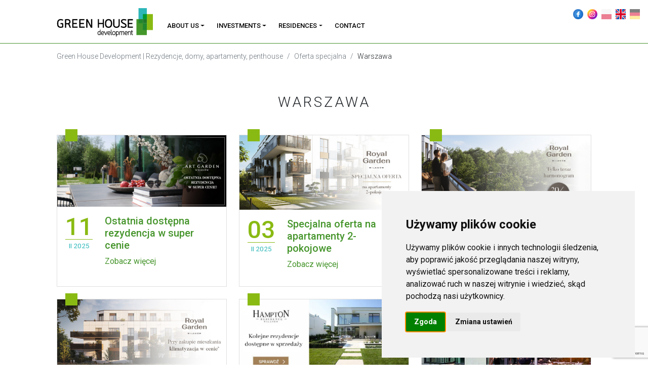

--- FILE ---
content_type: text/html; charset=utf-8
request_url: https://greenhousedevelopment.pl/en/oferta-specjalna/warszawa/
body_size: 11837
content:
<!DOCTYPE html>
<html lang="en">

<head>
<!-- Cookie Consent by FreePrivacyPolicy.com https://www.FreePrivacyPolicy.com -->
<script type="text/javascript" src="//www.freeprivacypolicy.com/public/cookie-consent/4.1.0/cookie-consent.js" charset="UTF-8"></script>
<script type="text/javascript" charset="UTF-8">
document.addEventListener('DOMContentLoaded', function () {
cookieconsent.run({"notice_banner_type":"interstitial","consent_type":"express","palette":"light","language":"pl","page_load_consent_levels":["strictly-necessary"],"notice_banner_reject_button_hide":false,"preferences_center_close_button_hide":false,"page_refresh_confirmation_buttons":false,"website_name":"https://greenhousedevelopment.pl/"});
});
</script>

<noscript>Cookie Consent by <a href="https://www.freeprivacypolicy.com/">Free Privacy Policy Generator</a></noscript>
<!-- End Cookie Consent by FreePrivacyPolicy.com https://www.FreePrivacyPolicy.com -->
<style>
#freeprivacypolicy-com---nb {
	max-width:500px;
	    top: auto;
    bottom: 2vh;
    right: 2vw;
    left: auto;
}
.freeprivacypolicy-com---nb-interstitial-overlay {
	background: none;
	
}
.freeprivacypolicy-com---pc-dialog .cc-cp-foot-byline {
	display: none !important;
}
.freeprivacypolicy-com---pc-dialog .cc-cp-foot {
	    text-align: right;
    width: 100%;
    display: block;
}
.freeprivacypolicy-com---palette-light .cc-nb-reject {
    color: #000000;
    background-color: #ffffff;
	display:none !important;
}
</style>
	<meta charset="utf-8" />
	<meta name="viewport" content="width=device-width, initial-scale=1, shrink-to-fit=no" />
	<title>Mieszkania od developera Warszawa | Rynek pierwotny</title>
<link rel="canonical" href="https://greenhousedevelopment.pl/en/oferta-specjalna/warszawa/">
<meta property="og:title" content="Mieszkania od developera Warszawa | Rynek pierwotny">
<meta property="og:type" content="website">
<meta property="og:url" content="https://greenhousedevelopment.pl/en/oferta-specjalna/warszawa/">
<meta name="twitter:card" content="summary">
<script type="application/ld+json">
{
  "@context": "https://schema.org",
  "@type": "BreadcrumbList",
  "itemListElement": [
  {
    "@type": "ListItem",
    "position": 1,
    "name": "Oferta specjalna",
    "item": "https://greenhousedevelopment.pl/en/oferta-specjalna/"
  },
  {
    "@type": "ListItem",
    "position": 2,
    "name": "Warszawa",
    "item": "https://greenhousedevelopment.pl/en/oferta-specjalna/warszawa/"
  }
  ]
}
</script>
<meta name="generator" content="ProcessWire">
<link rel="alternate" href="https://greenhousedevelopment.pl/oferta-specjalna/warszawa/" hreflang="pl">
<link rel="alternate" href="https://greenhousedevelopment.pl/oferta-specjalna/warszawa/" hreflang="x-default">
<link rel="alternate" href="https://greenhousedevelopment.pl/en/oferta-specjalna/warszawa/" hreflang="en">
<link rel="alternate" href="https://greenhousedevelopment.pl/de/oferta-specjalna/warszawa/" hreflang="de">
	<link vv rel="preconnect" href="https://fonts.gstatic.com">
	<link href="https://fonts.googleapis.com/css2?family=Roboto:wght@300;400;500;700&display=swap" rel="stylesheet">

	<link href="/site/templates/node_modules/lightbox2/dist/css/lightbox.min.css" rel="stylesheet" />
	<link href="/site/templates/node_modules/bootstrap-icons/font/bootstrap-icons.css" rel="stylesheet" />
	<link href="/site/templates/node_modules/nouislider/dist/nouislider.min.css" rel="stylesheet" />
	<link rel="stylesheet" href="https://cdnjs.cloudflare.com/ajax/libs/magnific-popup.js/1.1.0/magnific-popup.min.css" integrity="sha512-+EoPw+Fiwh6eSeRK7zwIKG2MA8i3rV/DGa3tdttQGgWyatG/SkncT53KHQaS5Jh9MNOT3dmFL0FjTY08And/Cw==" crossorigin="anonymous" referrerpolicy="no-referrer" />
	<link href="/site/templates/assets/css/app.min.css" rel="stylesheet" />

	<link rel="shortcut icon" type="image/x-icon" href="/favicon.ico" />

	
	<link rel='alternate' hreflang='home' href='https://greenhousedevelopment.pl/oferta-specjalna/warszawa/' />
	<link rel='alternate' hreflang='en' href='https://greenhousedevelopment.pl/en/oferta-specjalna/warszawa/' />
	<link rel='alternate' hreflang='de' href='https://greenhousedevelopment.pl/de/oferta-specjalna/warszawa/' />
	<!-- Facebook Pixel Code -->

	<script>
		! function(f, b, e, v, n, t, s) {
			if (f.fbq) return;
			n = f.fbq = function() {
				n.callMethod ?
					n.callMethod.apply(n, arguments) : n.queue.push(arguments)
			};
			if (!f._fbq) f._fbq = n;
			n.push = n;
			n.loaded = !0;
			n.version = '2.0';
			n.queue = [];
			t = b.createElement(e);
			t.async = !0;
			t.src = v;
			s = b.getElementsByTagName(e)[0];
			s.parentNode.insertBefore(t, s)
		}(window, document, 'script',
			'/site/templates/assets/js/fbevents.js');
		fbq('init', '621035885031092');
		fbq('track', 'PageView');
	</script>
	<noscript><img height="1" width="1" style="display:none" src="https://www.facebook.com/tr?id=621035885031092&ev=PageView&noscript=1" /></noscript>

	<!-- End Facebook Pixel Code -->

	<!-- Global site tag (gtag.js) - Google Analytics -->
	<script async src="https://www.googletagmanager.com/gtag/js?id=UA-33805044-1"></script>
	<script>
		window.dataLayer = window.dataLayer || [];

		function gtag() {
			dataLayer.push(arguments);
		}
		gtag('js', new Date());
		gtag('config', 'UA-33805044-1');
	</script>

	<!-- Google Tag Manager -->
	<script>
		(function(w, d, s, l, i) {
			w[l] = w[l] || [];
			w[l].push({
				'gtm.start': new Date().getTime(),
				event: 'gtm.js'
			});
			var f = d.getElementsByTagName(s)[0],
				j = d.createElement(s),
				dl = l != 'dataLayer' ? '&l=' + l : '';
			j.async = true;
			j.src =
				'https://www.googletagmanager.com/gtm.js?id=' + i + dl;
			f.parentNode.insertBefore(j, f);
		})(window, document, 'script', 'dataLayer', 'GTM-WNJKKWR');
	</script>
	<!-- End Google Tag Manager -->

</head>

<body class="blog-page" >

	<!-- Google Tag Manager (noscript) -->
	<noscript><iframe src="https://www.googletagmanager.com/ns.html?id=GTM-WNJKKWR" height="0" width="0" style="display:none;visibility:hidden"></iframe></noscript>
	<!-- End Google Tag Manager (noscript) -->

	<nav class="navbar navbar-expand-lg navbar-light bg-white border-bottom border-primary fixed-top js-nav-top" aria-label="Menu górne" style="z-index:1040 !important;">
    <div class="container">
        <a class="navbar-brand me-0 me-md-3" href="/en/">
            <img src="/site/templates/assets/images/logo.svg" alt="" width="190" height="56" class="d-inline-block align-text-top">
        </a>

        <ul class="list-inline language-switcher">
            <li class="list-inline-item d-none d-md-inline-block">
                <a href="https://www.facebook.com/greenhousedevelopment/">
                    <img src="/site/templates/assets/images/facebook.png" style="opacity:1 !important;">
                </a>
            </li>
            <li class="list-inline-item d-none d-md-inline-block">
                <a href="https://www.instagram.com/green_house_development/">
                    <img src="/site/templates/assets/images/instagram.png" style="opacity:1 !important;">
                </a>
            </li>
            <li class='list-inline-item'><a hreflang='home' href='/oferta-specjalna/warszawa/'><img src='/site/templates/assets/images/flags/pl.svg' alt='Polish' /></a></li><li class='list-inline-item active'><a hreflang='en' href='/en/oferta-specjalna/warszawa/'><img src='/site/templates/assets/images/flags/en.svg' alt='Angielski' /></a></li><li class='list-inline-item'><a hreflang='de' href='/de/oferta-specjalna/warszawa/'><img src='/site/templates/assets/images/flags/de.svg' alt='German' /></a></li>        </ul>

        <button class="navbar-toggler" type="button" data-bs-toggle="collapse" data-bs-target="#navbarPrimary" aria-controls="navbarPrimary" aria-expanded="false" aria-label="Toggle navigation">
            <span class="navbar-toggler-icon"></span>
        </button>

        <div class="collapse navbar-collapse" id="navbarPrimary">
            <ul class="navbar-nav nav-fill me-auto mb-2 mb-lg-0">
                                                                                                <li class="nav-item dropdown">
                            <a class="nav-link dropdown-toggle" href="#" id="dropdown_0" data-bs-toggle="dropdown" data-bs-auto-close="outside" aria-expanded="false">About Us</a>
                            <div class="dropdown-menu m-0" aria-labelledby="dropdown_0">
                                <div class="container">
                                    <div class="row g-0">
                                        <!-- begin sub nav -->
                                        <div class="col-lg-3">
                                            <div class="nav flex-column nav-pills" id="v-pills-tab" role="tablist" aria-orientation="vertical">
                                                                                                                                                        <button class="nav-link active" id="v-pills-00-tab" data-bs-toggle="pill" data-bs-target="#v-pills-00" type="button" role="tab" aria-controls="v-pills-0" aria-selected="true">
                                                        Informations about company                                                    </button>
                                                                                                                                                        <button class="nav-link " id="v-pills-01-tab" data-bs-toggle="pill" data-bs-target="#v-pills-01" type="button" role="tab" aria-controls="v-pills-1" aria-selected="false">
                                                        Investor Relations                                                    </button>
                                                                                            </div>
                                        </div>
                                        <div class="col-lg-9">
                                            <div class="tab-content" id="v-pills-tabContent">
                                                                                                    <div class="tab-pane fade show active" id="v-pills-00" role="tabpanel" aria-labelledby="v-pills-00-tab">

                                                        <!-- begin tab content -->
                                                                                                                    <div class="row">
                                                                <div class="col-lg-6 px-5 py-4">
                                                                    <h5>Green House Development is a trustworthy developer.</h5>

<p>We are a multiple winner of the Developer of the Year Emblem.</p>

<p><a href="/en/about-us/informations-about-company/">more</a></p>                                                                </div>
                                                                <div class="col-lg-6 d-none d-lg-flex">
                                                                                                                                            <img src="/site/assets/files/1025/deweloper_roku_logo_2021_copy-1.webp" class="img-fluid" alt="Informations about company" />
                                                                                                                                    </div>
                                                            </div>
                                                                                                                <!-- end tab content -->

                                                    </div>
                                                                                                    <div class="tab-pane fade " id="v-pills-01" role="tabpanel" aria-labelledby="v-pills-01-tab">

                                                        <!-- begin tab content -->
                                                                                                                    <!-- begin dropdown submenu -->
                                                            <div class="row" style="position:relative;">

                                                                <div class="col-lg-4 px-4 py-2">
                                                                    <ul class="nav flex-column">
                                                                                                                                                                                                                                  <li class="nav-item">
                                                                                    <a class="nav-link" href="/en/about-us/relacje-inwestorskie/sprawozdania-finansowe/">Financial Statements</a>
                                                                                </li>
                                                                                                                                                                                                                                                                                                              <li class="nav-item">
                                                                                    <a class="nav-link" href="/en/about-us/relacje-inwestorskie/komunikaty/">Messages</a>
                                                                                </li>
                                                                                                                                                                                                                                                                                                              <li class="nav-item">
                                                                                    <a class="nav-link" href="/en/about-us/relacje-inwestorskie/inne-dokumenty/">Other documents</a>
                                                                                </li>
                                                                                                                                                                                                                        </ul>
                                                                </div>
                                                                <div class="col-lg-6 ms-auto d-none d-lg-flex">
                                                                                                                                    </div>
                                                            </div>
                                                            <!-- end dropdown submenu -->
                                                                                                                <!-- end tab content -->

                                                    </div>
                                                                                            </div>
                                        </div>

                                        <!-- end sub nav -->
                                    </div>
                                </div>
                            </div>
                        </li>
                                                                                                    <li class="nav-item dropdown">
                            <a class="nav-link dropdown-toggle" href="#" id="dropdown_1" data-bs-toggle="dropdown" data-bs-auto-close="outside" aria-expanded="false">Investments</a>
                            <div class="dropdown-menu m-0" aria-labelledby="dropdown_1">
                                <div class="container">
                                    <div class="row g-0">
                                        <!-- begin sub nav -->
                                        <div class="col-lg-3">
                                            <div class="nav flex-column nav-pills" id="v-pills-tab" role="tablist" aria-orientation="vertical">
                                                                                                                                                        <button class="nav-link active" id="v-pills-10-tab" data-bs-toggle="pill" data-bs-target="#v-pills-10" type="button" role="tab" aria-controls="v-pills-0" aria-selected="true">
                                                        Warszawa                                                    </button>
                                                                                                                                                        <button class="nav-link " id="v-pills-11-tab" data-bs-toggle="pill" data-bs-target="#v-pills-11" type="button" role="tab" aria-controls="v-pills-1" aria-selected="false">
                                                        Międzyzdroje                                                    </button>
                                                                                                                                                        <button class="nav-link " id="v-pills-12-tab" data-bs-toggle="pill" data-bs-target="#v-pills-12" type="button" role="tab" aria-controls="v-pills-2" aria-selected="false">
                                                        Świnoujście                                                    </button>
                                                                                            </div>
                                        </div>
                                        <div class="col-lg-9">
                                            <div class="tab-content" id="v-pills-tabContent">
                                                                                                    <div class="tab-pane fade show active" id="v-pills-10" role="tabpanel" aria-labelledby="v-pills-10-tab">

                                                        <!-- begin tab content -->
                                                                                                                    <!-- begin dropdown submenu -->
                                                            <div class="row" style="position:relative;">

                                                                <div class="col-lg-4 px-4 py-2">
                                                                    <ul class="nav flex-column">
                                                                                                                                                                                                                                                                                                                                                                                                                                                                                                      <li class="nav-item dropend">
                                                                                            <a class="nav-link dropdown-toggle" href="#" id="dropdown0" data-bs-toggle="dropdown" aria-expanded="false">Royal Garden Wilanów</a>
                                                                                            <ul class="dropdown-menu bg-light h-100" aria-labelledby="dropdown0">
                                                                                                <li class="dropdown">
                                                                                                    <!-- <a class="dropdown-item dropdown-toggle sub-dropdown" href="https://greenhousedevelopment.pl/inwestycje/warszawa/wilanow-apartamenty/">Apartamenty w zabudowie wielorodzinnej</a> -->
                                                                                                    <a class="dropdown-item dropdown-toggle sub-dropdown" href="https://royalgardenwilanow.pl/">Apartamenty w zabudowie wielorodzinnej</a>
                                                                                                    <ul class="dropdown-menu bg-light h-100" aria-labelledby="dropdown10">
                                                                                                                                                                                                                    <li>
                                                                                                              <!-- <a class="dropdown-item" href="/en/inwestycje/warszawa/wilanow-apartamenty/#przejdz-do-strony-inwestycji">Przejdź do strony inwestycji</a> -->
                                                                                                              <a class="dropdown-item" href="https://royalgardenwilanow.pl/#przejdz-do-strony-inwestycji">Przejdź do strony inwestycji</a>
                                                                                                              </li>
                                                                                                                                                                                                            </ul>
                                                                                                </li>
                                                                                                <li class="dropdown">
                                                                                                    <!-- <a class="dropdown-item  dropdown-toggle sub-dropdown" href="https://greenhousedevelopment.pl/inwestycje/warszawa/wilanow-rezydencje/">Apartamenty w zabudowie jednorodzinnej</a> -->
                                                                                                    <a class="dropdown-item dropdown-toggle sub-dropdown" href="https://apartamentyroyalgarden.pl/">Apartamenty w zabudowie jednorodzinnej</a>
                                                                                                    <ul class="dropdown-menu bg-light h-100" aria-labelledby="dropdown10">
                                                                                                                                                                                                                    <li>
                                                                                                              <!-- <a class="dropdown-item" href="/en/inwestycje/warszawa/wilanow-rezydencje/#przejdz-do-strony-inwestycji">Przejdź do strony inwestycji</a> -->
                                                                                                              <a class="dropdown-item" href="https://apartamentyroyalgarden.pl/#przejdz-do-strony-inwestycji">Przejdź do strony inwestycji</a>
                                                                                                              </li>
                                                                                                                                                                                                            </ul>
                                                                                                </li>
                                                                                            </ul>
                                                                                        </li>
                                                                                                                                                                                                                                                                                                                                                                                                                                                                                                                                                                                                                                                                                                                                                                                                                                                                              </ul>
                                                                </div>
                                                                <div class="col-lg-6 ms-auto d-none d-lg-flex">
                                                                                                                                            <img src="/site/assets/files/1477/royal_garden_wilanow-1.webp" class="img-fluid" alt="Warszawa" />
                                                                                                                                    </div>
                                                            </div>
                                                            <!-- end dropdown submenu -->
                                                                                                                <!-- end tab content -->

                                                    </div>
                                                                                                    <div class="tab-pane fade " id="v-pills-11" role="tabpanel" aria-labelledby="v-pills-11-tab">

                                                        <!-- begin tab content -->
                                                                                                                    <!-- begin dropdown submenu -->
                                                            <div class="row" style="position:relative;">

                                                                <div class="col-lg-4 px-4 py-2">
                                                                    <ul class="nav flex-column">
                                                                                                                                                                                                                                                                                                                      <li class="nav-item dropend">
                                                                                        <a class="nav-link dropdown-toggle" href="#" id="dropdown0" data-bs-toggle="dropdown" aria-expanded="false">Wave Międzyzdroje Resort &amp; Spa</a>
                                                                                        <ul class="dropdown-menu bg-light h-100" aria-labelledby="dropdown0">
                                                                                                                                                                                            <li>
                                                                                                    <a class="dropdown-item" href="https://wavemiedzyzdroje.pl/luksusowe-apartamenty-na-sprzedaz-nad-morzem/#przejdz-do-strony-inwestycji">Project details</a>
                                                                                                </li>
                                                                                                                                                                                    </ul>
                                                                                    </li>
                                                                                                                                                                                                                                                                                                        </ul>
                                                                </div>
                                                                <div class="col-lg-6 ms-auto d-none d-lg-flex">
                                                                                                                                            <img src="/site/assets/files/1034/wave_menu.webp" class="img-fluid" alt="Międzyzdroje" />
                                                                                                                                    </div>
                                                            </div>
                                                            <!-- end dropdown submenu -->
                                                                                                                <!-- end tab content -->

                                                    </div>
                                                                                                    <div class="tab-pane fade " id="v-pills-12" role="tabpanel" aria-labelledby="v-pills-12-tab">

                                                        <!-- begin tab content -->
                                                                                                                    <!-- begin dropdown submenu -->
                                                            <div class="row" style="position:relative;">

                                                                <div class="col-lg-4 px-4 py-2">
                                                                    <ul class="nav flex-column">
                                                                                                                                                                                                                                                                                                                      <li class="nav-item dropend">
                                                                                        <a class="nav-link dropdown-toggle" href="#" id="dropdown0" data-bs-toggle="dropdown" aria-expanded="false">Aquart Świnoujscie</a>
                                                                                        <ul class="dropdown-menu bg-light h-100" aria-labelledby="dropdown0">
                                                                                                                                                                                            <li>
                                                                                                    <a class="dropdown-item" href="/en/inwestycje/swinoujscie/aquart-swinoujscie/#opis-inwestycji">Project details</a>
                                                                                                </li>
                                                                                                                                                                                    </ul>
                                                                                    </li>
                                                                                                                                                                                                                                                                                                        </ul>
                                                                </div>
                                                                <div class="col-lg-6 ms-auto d-none d-lg-flex">
                                                                                                                                            <img src="/site/assets/files/1890/aquart_swinoujscie_menu.webp" class="img-fluid" alt="Świnoujście" />
                                                                                                                                    </div>
                                                            </div>
                                                            <!-- end dropdown submenu -->
                                                                                                                <!-- end tab content -->

                                                    </div>
                                                                                            </div>
                                        </div>

                                        <!-- end sub nav -->
                                    </div>
                                </div>
                            </div>
                        </li>
                                                                                                    <li class="nav-item dropdown">
                            <a class="nav-link dropdown-toggle" href="#" id="dropdown_2" data-bs-toggle="dropdown" data-bs-auto-close="outside" aria-expanded="false">Residences</a>
                            <div class="dropdown-menu m-0" aria-labelledby="dropdown_2">
                                <div class="container">
                                    <div class="row g-0">
                                        <!-- begin sub nav -->
                                        <div class="col-lg-3">
                                            <div class="nav flex-column nav-pills" id="v-pills-tab" role="tablist" aria-orientation="vertical">
                                                                                                                                                        <button class="nav-link active" id="v-pills-20-tab" data-bs-toggle="pill" data-bs-target="#v-pills-20" type="button" role="tab" aria-controls="v-pills-0" aria-selected="true">
                                                        Warszawa                                                    </button>
                                                                                            </div>
                                        </div>
                                        <div class="col-lg-9">
                                            <div class="tab-content" id="v-pills-tabContent">
                                                                                                    <div class="tab-pane fade show active" id="v-pills-20" role="tabpanel" aria-labelledby="v-pills-20-tab">

                                                        <!-- begin tab content -->
                                                                                                                    <!-- begin dropdown submenu -->
                                                            <div class="row" style="position:relative;">

                                                                <div class="col-lg-4 px-4 py-2">
                                                                    <ul class="nav flex-column">
                                                                                                                                                                                                                                                                                                                      <li class="nav-item dropend">
                                                                                        <a class="nav-link dropdown-toggle" href="#" id="dropdown0" data-bs-toggle="dropdown" aria-expanded="false">Art Garden Wilanów</a>
                                                                                        <ul class="dropdown-menu bg-light h-100" aria-labelledby="dropdown0">
                                                                                                                                                                                            <li>
                                                                                                    <a class="dropdown-item" href="/en/rezydencje/warszawa/art-garden-wilanow/#opis-inwestycji">Project details</a>
                                                                                                </li>
                                                                                                                                                                                            <li>
                                                                                                    <a class="dropdown-item" href="/en/rezydencje/warszawa/art-garden-wilanow/#pzt">Land development plan</a>
                                                                                                </li>
                                                                                                                                                                                            <li>
                                                                                                    <a class="dropdown-item" href="/en/rezydencje/warszawa/art-garden-wilanow/#lokalizacja">Location</a>
                                                                                                </li>
                                                                                                                                                                                            <li>
                                                                                                    <a class="dropdown-item" href="/en/rezydencje/warszawa/art-garden-wilanow/#galeria">Gallery</a>
                                                                                                </li>
                                                                                                                                                                                            <li>
                                                                                                    <a class="dropdown-item" href="/en/rezydencje/warszawa/art-garden-wilanow/#kontakt">Contact</a>
                                                                                                </li>
                                                                                                                                                                                    </ul>
                                                                                    </li>
                                                                                                                                                                                                                                                                                                                                                                                                                                                                                  <li class="nav-item dropend">
                                                                                        <a class="nav-link dropdown-toggle" href="#" id="dropdown1" data-bs-toggle="dropdown" aria-expanded="false">Hampton Residence Wilanów</a>
                                                                                        <ul class="dropdown-menu bg-light h-100" aria-labelledby="dropdown1">
                                                                                                                                                                                            <li>
                                                                                                    <a class="dropdown-item" href="https://hamptonresidencewilanow.pl/#przejdz-do-strony-inwestycji">Project details</a>
                                                                                                </li>
                                                                                                                                                                                    </ul>
                                                                                    </li>
                                                                                                                                                                                                                                                                                                        </ul>
                                                                </div>
                                                                <div class="col-lg-6 ms-auto d-none d-lg-flex">
                                                                                                                                    </div>
                                                            </div>
                                                            <!-- end dropdown submenu -->
                                                                                                                <!-- end tab content -->

                                                    </div>
                                                                                            </div>
                                        </div>

                                        <!-- end sub nav -->
                                    </div>
                                </div>
                            </div>
                        </li>
                                                                                                    <li class="nav-item">
                            <a class="nav-link" href="/en/kontakt/">Contact</a>
                        </li>
                                                </ul>
        </div>
    </div>
</nav>
	
<!-- begin breadcrumb -->
<section class="breadcrumb-section">
	<div class="container">
		<div class="row">
			<nav aria-label="breadcrumb" aria-label='You are here:'>
				<ol class='breadcrumb'><li class='breadcrumb-item'><a href='/en/'>Green House Development | Rezydencje, domy, apartamenty, penthouse</a></li> <li class='breadcrumb-item'><a href='/en/oferta-specjalna/'>Oferta specjalna</a></li> <li class='breadcrumb-item active' aria-current='page'>Warszawa</li>			</nav>
		</div>
	</div>
</section>
<!-- end breadcrumb -->

<!-- begin main -->
<main class="my-5">
	<div class="container">
		<div class="row mb-4">
			<div class="col">
				<h3 class="section-heading text-center mb-4">Warszawa</h3>
			</div>
		</div>
		<div class="row">
							<div class="col-lg-4 mb-4">
					
<!-- begin card news -->
<div class="card card-news mb-4 mb-lg-0 h-100" style="min-height:18.75rem;">
    <a href="/en/oferta-specjalna/warszawa/ostatnia-dostepna-rezydencja-w-super-cenie/">
        <img src="/site/assets/files/3318/art-garden-wilanow-ostatnia-rezydencja-2.jpg" class="card-img-top" alt="Ostatnia dostępna rezydencja w super cenie" />
    </a>
    <div class="card-body">
        <div class="row">
            <div class="col-auto">
                <time datetime="2025-02-11T00:00:00+01:00">
                    <span class="card-news__date-day">11</span>
                    <span class="card-news__date-month-year">II 2025</span>
                </time>
            </div>
            <div class="col">
                <a href="/en/oferta-specjalna/warszawa/ostatnia-dostepna-rezydencja-w-super-cenie/">
                    <h5 class="card-title">Ostatnia dostępna rezydencja w super cenie</h5>
                </a>
                <a href="/en/oferta-specjalna/warszawa/ostatnia-dostepna-rezydencja-w-super-cenie/" class="card-link">Zobacz więcej</a>
            </div>
        </div>
    </div>
</div>
<!-- end card news -->				</div>
							<div class="col-lg-4 mb-4">
					
<!-- begin card news -->
<div class="card card-news mb-4 mb-lg-0 h-100" style="min-height:18.75rem;">
    <a href="/en/oferta-specjalna/warszawa/specjalna-oferta-na-apartamenty-2-pokojowe/">
        <img src="/site/assets/files/3328/baner-ofertaspecjalna.jpg" class="card-img-top" alt="Specjalna oferta na apartamenty 2-pokojowe" />
    </a>
    <div class="card-body">
        <div class="row">
            <div class="col-auto">
                <time datetime="2025-02-03T00:00:00+01:00">
                    <span class="card-news__date-day">03</span>
                    <span class="card-news__date-month-year">II 2025</span>
                </time>
            </div>
            <div class="col">
                <a href="/en/oferta-specjalna/warszawa/specjalna-oferta-na-apartamenty-2-pokojowe/">
                    <h5 class="card-title">Specjalna oferta na apartamenty 2-pokojowe</h5>
                </a>
                <a href="/en/oferta-specjalna/warszawa/specjalna-oferta-na-apartamenty-2-pokojowe/" class="card-link">Zobacz więcej</a>
            </div>
        </div>
    </div>
</div>
<!-- end card news -->				</div>
							<div class="col-lg-4 mb-4">
					
<!-- begin card news -->
<div class="card card-news mb-4 mb-lg-0 h-100" style="min-height:18.75rem;">
    <a href="/en/oferta-specjalna/warszawa/royal-garden-wilanow-tylko-teraz-harmonogram-20-80/">
        <img src="/site/assets/files/3296/royal_garden_wilanow_oferta_harmonogram.jpg" class="card-img-top" alt="Royal Garden Wilanów - Tylko teraz harmonogram 20/80*" />
    </a>
    <div class="card-body">
        <div class="row">
            <div class="col-auto">
                <time datetime="2024-10-11T00:00:00+02:00">
                    <span class="card-news__date-day">11</span>
                    <span class="card-news__date-month-year">X 2024</span>
                </time>
            </div>
            <div class="col">
                <a href="/en/oferta-specjalna/warszawa/royal-garden-wilanow-tylko-teraz-harmonogram-20-80/">
                    <h5 class="card-title">Royal Garden Wilanów - Tylko teraz harmonogram 20/80*</h5>
                </a>
                <a href="/en/oferta-specjalna/warszawa/royal-garden-wilanow-tylko-teraz-harmonogram-20-80/" class="card-link">Zobacz więcej</a>
            </div>
        </div>
    </div>
</div>
<!-- end card news -->				</div>
							<div class="col-lg-4 mb-4">
					
<!-- begin card news -->
<div class="card card-news mb-4 mb-lg-0 h-100" style="min-height:18.75rem;">
    <a href="/en/oferta-specjalna/warszawa/royal-garden-wilanow-przy-zakupie-mieszkania-klimatyzacja-w-cenie/">
        <img src="/site/assets/files/3295/royal-garden-wilanow-klm.jpg" class="card-img-top" alt="Royal Garden Wilanów - Przy zakupie mieszkania klimatyzacja w cenie*" />
    </a>
    <div class="card-body">
        <div class="row">
            <div class="col-auto">
                <time datetime="2024-10-03T00:00:00+02:00">
                    <span class="card-news__date-day">03</span>
                    <span class="card-news__date-month-year">X 2024</span>
                </time>
            </div>
            <div class="col">
                <a href="/en/oferta-specjalna/warszawa/royal-garden-wilanow-przy-zakupie-mieszkania-klimatyzacja-w-cenie/">
                    <h5 class="card-title">Royal Garden Wilanów - Przy zakupie mieszkania klimatyzacja w cenie*</h5>
                </a>
                <a href="/en/oferta-specjalna/warszawa/royal-garden-wilanow-przy-zakupie-mieszkania-klimatyzacja-w-cenie/" class="card-link">Zobacz więcej</a>
            </div>
        </div>
    </div>
</div>
<!-- end card news -->				</div>
							<div class="col-lg-4 mb-4">
					
<!-- begin card news -->
<div class="card card-news mb-4 mb-lg-0 h-100" style="min-height:18.75rem;">
    <a href="/en/oferta-specjalna/warszawa/hampton-residence-wilanow-kolejne-rezydencje-dostepne-w-sprzedazy/">
        <img src="/site/assets/files/3174/hampton_wilanow_oferta.jpg" class="card-img-top" alt="Hampton Residence Wilanów - more residences available for sale" />
    </a>
    <div class="card-body">
        <div class="row">
            <div class="col-auto">
                <time datetime="2024-01-29T00:00:00+01:00">
                    <span class="card-news__date-day">29</span>
                    <span class="card-news__date-month-year">I 2024</span>
                </time>
            </div>
            <div class="col">
                <a href="/en/oferta-specjalna/warszawa/hampton-residence-wilanow-kolejne-rezydencje-dostepne-w-sprzedazy/">
                    <h5 class="card-title">Hampton Residence Wilanów - more residences available for sale</h5>
                </a>
                <a href="/en/oferta-specjalna/warszawa/hampton-residence-wilanow-kolejne-rezydencje-dostepne-w-sprzedazy/" class="card-link">Zobacz więcej</a>
            </div>
        </div>
    </div>
</div>
<!-- end card news -->				</div>
							<div class="col-lg-4 mb-4">
					
<!-- begin card news -->
<div class="card card-news mb-4 mb-lg-0 h-100" style="min-height:18.75rem;">
    <a href="/en/oferta-specjalna/warszawa/art-garden-wilanow-rezydencja-w-wyjatkowej-cenie/">
        <img src="/site/assets/files/3162/agw-ofera_spec2.jpg" class="card-img-top" alt="Art Garden Wilanów - only one residence left at a special price!" />
    </a>
    <div class="card-body">
        <div class="row">
            <div class="col-auto">
                <time datetime="2024-01-18T00:00:00+01:00">
                    <span class="card-news__date-day">18</span>
                    <span class="card-news__date-month-year">I 2024</span>
                </time>
            </div>
            <div class="col">
                <a href="/en/oferta-specjalna/warszawa/art-garden-wilanow-rezydencja-w-wyjatkowej-cenie/">
                    <h5 class="card-title">Art Garden Wilanów - only one residence left at a special price!</h5>
                </a>
                <a href="/en/oferta-specjalna/warszawa/art-garden-wilanow-rezydencja-w-wyjatkowej-cenie/" class="card-link">Zobacz więcej</a>
            </div>
        </div>
    </div>
</div>
<!-- end card news -->				</div>
							<div class="col-lg-4 mb-4">
					
<!-- begin card news -->
<div class="card card-news mb-4 mb-lg-0 h-100" style="min-height:18.75rem;">
    <a href="/en/oferta-specjalna/warszawa/royal-garden-wilanow-zabudowa-jednorodzinna-promocja-na-miejsce-postojowe/">
        <img src="/site/assets/files/3141/rgw_09.jpg" class="card-img-top" alt="Royal Garden Wilanów - parking spaces in special price!" />
    </a>
    <div class="card-body">
        <div class="row">
            <div class="col-auto">
                <time datetime="2023-11-06T00:00:00+01:00">
                    <span class="card-news__date-day">06</span>
                    <span class="card-news__date-month-year">XI 2023</span>
                </time>
            </div>
            <div class="col">
                <a href="/en/oferta-specjalna/warszawa/royal-garden-wilanow-zabudowa-jednorodzinna-promocja-na-miejsce-postojowe/">
                    <h5 class="card-title">Royal Garden Wilanów - parking spaces in special price!</h5>
                </a>
                <a href="/en/oferta-specjalna/warszawa/royal-garden-wilanow-zabudowa-jednorodzinna-promocja-na-miejsce-postojowe/" class="card-link">Zobacz więcej</a>
            </div>
        </div>
    </div>
</div>
<!-- end card news -->				</div>
							<div class="col-lg-4 mb-4">
					
<!-- begin card news -->
<div class="card card-news mb-4 mb-lg-0 h-100" style="min-height:18.75rem;">
    <a href="/en/oferta-specjalna/warszawa/art-garden-wilanow-rezydencje-w-specjalnej-cenie/">
        <img src="/site/assets/files/2836/obraz4.jpg" class="card-img-top" alt="Art Garden Wilanów - only now three residences at a special price!" />
    </a>
    <div class="card-body">
        <div class="row">
            <div class="col-auto">
                <time datetime="2023-09-08T00:00:00+02:00">
                    <span class="card-news__date-day">08</span>
                    <span class="card-news__date-month-year">IX 2023</span>
                </time>
            </div>
            <div class="col">
                <a href="/en/oferta-specjalna/warszawa/art-garden-wilanow-rezydencje-w-specjalnej-cenie/">
                    <h5 class="card-title">Art Garden Wilanów - only now three residences at a special price!</h5>
                </a>
                <a href="/en/oferta-specjalna/warszawa/art-garden-wilanow-rezydencje-w-specjalnej-cenie/" class="card-link">Zobacz więcej</a>
            </div>
        </div>
    </div>
</div>
<!-- end card news -->				</div>
							<div class="col-lg-4 mb-4">
					
<!-- begin card news -->
<div class="card card-news mb-4 mb-lg-0 h-100" style="min-height:18.75rem;">
    <a href="/en/oferta-specjalna/warszawa/sprawdz-letnia-oferte-specjalna-w-art-garden/">
        <img src="/site/assets/files/2698/obraz4.png" class="card-img-top" alt="DESIGN &amp; LIVE- profesjonalna usługa wykończenia rezydencji pod klucz" />
    </a>
    <div class="card-body">
        <div class="row">
            <div class="col-auto">
                <time datetime="2022-07-26T00:00:00+02:00">
                    <span class="card-news__date-day">26</span>
                    <span class="card-news__date-month-year">VII 2022</span>
                </time>
            </div>
            <div class="col">
                <a href="/en/oferta-specjalna/warszawa/sprawdz-letnia-oferte-specjalna-w-art-garden/">
                    <h5 class="card-title">DESIGN &amp; LIVE- profesjonalna usługa wykończenia rezydencji pod klucz</h5>
                </a>
                <a href="/en/oferta-specjalna/warszawa/sprawdz-letnia-oferte-specjalna-w-art-garden/" class="card-link">Zobacz więcej</a>
            </div>
        </div>
    </div>
</div>
<!-- end card news -->				</div>
							<div class="col-lg-4 mb-4">
					
<!-- begin card news -->
<div class="card card-news mb-4 mb-lg-0 h-100" style="min-height:18.75rem;">
    <a href="/en/oferta-specjalna/warszawa/art-garden-wilanow-jest-juz-w-przedsprzedazy/">
        <img src="/site/assets/files/2189/art_garden_wilanow_oferta_specjalna.jpg" class="card-img-top" alt="Art Garden Wilanów jest już w przedsprzedaży" />
    </a>
    <div class="card-body">
        <div class="row">
            <div class="col-auto">
                <time datetime="2022-03-11T00:00:00+01:00">
                    <span class="card-news__date-day">11</span>
                    <span class="card-news__date-month-year">III 2022</span>
                </time>
            </div>
            <div class="col">
                <a href="/en/oferta-specjalna/warszawa/art-garden-wilanow-jest-juz-w-przedsprzedazy/">
                    <h5 class="card-title">Art Garden Wilanów jest już w przedsprzedaży</h5>
                </a>
                <a href="/en/oferta-specjalna/warszawa/art-garden-wilanow-jest-juz-w-przedsprzedazy/" class="card-link">Zobacz więcej</a>
            </div>
        </div>
    </div>
</div>
<!-- end card news -->				</div>
							<div class="col-lg-4 mb-4">
					
<!-- begin card news -->
<div class="card card-news mb-4 mb-lg-0 h-100" style="min-height:18.75rem;">
    <a href="/en/oferta-specjalna/warszawa/hampton-residence-wilanow-jest-juz-w-przedsprzedazy/">
        <img src="/site/assets/files/1772/juzwprzed_20190121_713x300-5eec637b.jpg" class="card-img-top" alt="Hampton Residence Wilanów jest już w przedsprzedaży" />
    </a>
    <div class="card-body">
        <div class="row">
            <div class="col-auto">
                <time datetime="2022-01-31T00:00:00+01:00">
                    <span class="card-news__date-day">31</span>
                    <span class="card-news__date-month-year">I 2022</span>
                </time>
            </div>
            <div class="col">
                <a href="/en/oferta-specjalna/warszawa/hampton-residence-wilanow-jest-juz-w-przedsprzedazy/">
                    <h5 class="card-title">Hampton Residence Wilanów jest już w przedsprzedaży</h5>
                </a>
                <a href="/en/oferta-specjalna/warszawa/hampton-residence-wilanow-jest-juz-w-przedsprzedazy/" class="card-link">Zobacz więcej</a>
            </div>
        </div>
    </div>
</div>
<!-- end card news -->				</div>
							<div class="col-lg-4 mb-4">
					
<!-- begin card news -->
<div class="card card-news mb-4 mb-lg-0 h-100" style="min-height:18.75rem;">
    <a href="/en/oferta-specjalna/warszawa/gotowy-luksusowy-apartamentowiec-sprawdz/">
        <img src="/site/assets/files/1775/oferta-sabbia_v2-e8e4d821.jpg" class="card-img-top" alt="Gotowy luksusowy apartamentowiec! Sprawdź!" />
    </a>
    <div class="card-body">
        <div class="row">
            <div class="col-auto">
                <time datetime="2020-07-14T00:00:00+02:00">
                    <span class="card-news__date-day">14</span>
                    <span class="card-news__date-month-year">VII 2020</span>
                </time>
            </div>
            <div class="col">
                <a href="/en/oferta-specjalna/warszawa/gotowy-luksusowy-apartamentowiec-sprawdz/">
                    <h5 class="card-title">Gotowy luksusowy apartamentowiec! Sprawdź!</h5>
                </a>
                <a href="/en/oferta-specjalna/warszawa/gotowy-luksusowy-apartamentowiec-sprawdz/" class="card-link">Zobacz więcej</a>
            </div>
        </div>
    </div>
</div>
<!-- end card news -->				</div>
							<div class="col-lg-4 mb-4">
					
<!-- begin card news -->
<div class="card card-news mb-4 mb-lg-0 h-100" style="min-height:18.75rem;">
    <a href="/en/oferta-specjalna/warszawa/wiosenna-oferta-rezydencji-w-wilanowie/">
        <img src="/site/assets/files/1773/713x300_hampton_85_-447ea6af.jpg" class="card-img-top" alt="Wiosenna oferta rezydencji w Wilanowie!" />
    </a>
    <div class="card-body">
        <div class="row">
            <div class="col-auto">
                <time datetime="2020-03-16T00:00:00+01:00">
                    <span class="card-news__date-day">16</span>
                    <span class="card-news__date-month-year">III 2020</span>
                </time>
            </div>
            <div class="col">
                <a href="/en/oferta-specjalna/warszawa/wiosenna-oferta-rezydencji-w-wilanowie/">
                    <h5 class="card-title">Wiosenna oferta rezydencji w Wilanowie!</h5>
                </a>
                <a href="/en/oferta-specjalna/warszawa/wiosenna-oferta-rezydencji-w-wilanowie/" class="card-link">Zobacz więcej</a>
            </div>
        </div>
    </div>
</div>
<!-- end card news -->				</div>
							<div class="col-lg-4 mb-4">
					
<!-- begin card news -->
<div class="card card-news mb-4 mb-lg-0 h-100" style="min-height:18.75rem;">
    <a href="/en/oferta-specjalna/warszawa/nowa-cena-apartamentow-sabbia/">
        <img src="/site/assets/files/1771/oferta_specjalna-sabbia-781x343-22d9da5c.jpg" class="card-img-top" alt="Nowa cena Apartamentów Sabbia!" />
    </a>
    <div class="card-body">
        <div class="row">
            <div class="col-auto">
                <time datetime="2019-01-18T00:00:00+01:00">
                    <span class="card-news__date-day">18</span>
                    <span class="card-news__date-month-year">I 2019</span>
                </time>
            </div>
            <div class="col">
                <a href="/en/oferta-specjalna/warszawa/nowa-cena-apartamentow-sabbia/">
                    <h5 class="card-title">Nowa cena Apartamentów Sabbia!</h5>
                </a>
                <a href="/en/oferta-specjalna/warszawa/nowa-cena-apartamentow-sabbia/" class="card-link">Zobacz więcej</a>
            </div>
        </div>
    </div>
</div>
<!-- end card news -->				</div>
							<div class="col-lg-4 mb-4">
					
<!-- begin card news -->
<div class="card card-news mb-4 mb-lg-0 h-100" style="min-height:18.75rem;">
    <a href="/en/oferta-specjalna/warszawa/rozpoczelismy-przedsprzedaz/">
        <img src="/site/assets/files/1770/front_slider_713x300-01-242792e2.jpg" class="card-img-top" alt="Rozpoczęliśmy przedsprzedaż!" />
    </a>
    <div class="card-body">
        <div class="row">
            <div class="col-auto">
                <time datetime="2019-01-07T00:00:00+01:00">
                    <span class="card-news__date-day">07</span>
                    <span class="card-news__date-month-year">I 2019</span>
                </time>
            </div>
            <div class="col">
                <a href="/en/oferta-specjalna/warszawa/rozpoczelismy-przedsprzedaz/">
                    <h5 class="card-title">Rozpoczęliśmy przedsprzedaż!</h5>
                </a>
                <a href="/en/oferta-specjalna/warszawa/rozpoczelismy-przedsprzedaz/" class="card-link">Zobacz więcej</a>
            </div>
        </div>
    </div>
</div>
<!-- end card news -->				</div>
							<div class="col-lg-4 mb-4">
					
<!-- begin card news -->
<div class="card card-news mb-4 mb-lg-0 h-100" style="min-height:18.75rem;">
    <a href="/en/oferta-specjalna/warszawa/topniejaca-oferta/">
        <img src="/site/assets/files/1769/oferta-specjalna_781x343_03-6ee051bb.jpg" class="card-img-top" alt="Topniejąca oferta!" />
    </a>
    <div class="card-body">
        <div class="row">
            <div class="col-auto">
                <time datetime="2018-12-13T00:00:00+01:00">
                    <span class="card-news__date-day">13</span>
                    <span class="card-news__date-month-year">XII 2018</span>
                </time>
            </div>
            <div class="col">
                <a href="/en/oferta-specjalna/warszawa/topniejaca-oferta/">
                    <h5 class="card-title">Topniejąca oferta!</h5>
                </a>
                <a href="/en/oferta-specjalna/warszawa/topniejaca-oferta/" class="card-link">Zobacz więcej</a>
            </div>
        </div>
    </div>
</div>
<!-- end card news -->				</div>
							<div class="col-lg-4 mb-4">
					
<!-- begin card news -->
<div class="card card-news mb-4 mb-lg-0 h-100" style="min-height:18.75rem;">
    <a href="/en/oferta-specjalna/warszawa/mamy-juz-pozwolenie-na-uzytkowanie/">
        <img src="/site/assets/files/1768/banner_sabbia_781x343-3122cc83.jpg" class="card-img-top" alt="Mamy już pozwolenie na użytkowanie!" />
    </a>
    <div class="card-body">
        <div class="row">
            <div class="col-auto">
                <time datetime="2018-09-17T00:00:00+02:00">
                    <span class="card-news__date-day">17</span>
                    <span class="card-news__date-month-year">IX 2018</span>
                </time>
            </div>
            <div class="col">
                <a href="/en/oferta-specjalna/warszawa/mamy-juz-pozwolenie-na-uzytkowanie/">
                    <h5 class="card-title">Mamy już pozwolenie na użytkowanie!</h5>
                </a>
                <a href="/en/oferta-specjalna/warszawa/mamy-juz-pozwolenie-na-uzytkowanie/" class="card-link">Zobacz więcej</a>
            </div>
        </div>
    </div>
</div>
<!-- end card news -->				</div>
							<div class="col-lg-4 mb-4">
					
<!-- begin card news -->
<div class="card card-news mb-4 mb-lg-0 h-100" style="min-height:18.75rem;">
    <a href="/en/oferta-specjalna/warszawa/zamieszkaj-w-swoim-apartamencie-juz-w-1q-2018/">
        <img src="/site/assets/files/1767/green_house_development_713x300_os_sabbia-be53f6d5.jpg" class="card-img-top" alt="Zamieszkaj w swoim apartamencie już w 1Q 2018!" />
    </a>
    <div class="card-body">
        <div class="row">
            <div class="col-auto">
                <time datetime="2017-11-10T00:00:00+01:00">
                    <span class="card-news__date-day">10</span>
                    <span class="card-news__date-month-year">XI 2017</span>
                </time>
            </div>
            <div class="col">
                <a href="/en/oferta-specjalna/warszawa/zamieszkaj-w-swoim-apartamencie-juz-w-1q-2018/">
                    <h5 class="card-title">Zamieszkaj w swoim apartamencie już w 1Q 2018!</h5>
                </a>
                <a href="/en/oferta-specjalna/warszawa/zamieszkaj-w-swoim-apartamencie-juz-w-1q-2018/" class="card-link">Zobacz więcej</a>
            </div>
        </div>
    </div>
</div>
<!-- end card news -->				</div>
							<div class="col-lg-4 mb-4">
					
<!-- begin card news -->
<div class="card card-news mb-4 mb-lg-0 h-100" style="min-height:18.75rem;">
    <a href="/en/oferta-specjalna/warszawa/ogrod-na-dachu-czy-na-parterze/">
        <img src="/site/assets/files/1766/sabbia_taras_713x300-b2120c41.jpg" class="card-img-top" alt="Ogród na dachu czy na parterze?" />
    </a>
    <div class="card-body">
        <div class="row">
            <div class="col-auto">
                <time datetime="2017-05-24T00:00:00+02:00">
                    <span class="card-news__date-day">24</span>
                    <span class="card-news__date-month-year">V 2017</span>
                </time>
            </div>
            <div class="col">
                <a href="/en/oferta-specjalna/warszawa/ogrod-na-dachu-czy-na-parterze/">
                    <h5 class="card-title">Ogród na dachu czy na parterze?</h5>
                </a>
                <a href="/en/oferta-specjalna/warszawa/ogrod-na-dachu-czy-na-parterze/" class="card-link">Zobacz więcej</a>
            </div>
        </div>
    </div>
</div>
<!-- end card news -->				</div>
							<div class="col-lg-4 mb-4">
					
<!-- begin card news -->
<div class="card card-news mb-4 mb-lg-0 h-100" style="min-height:18.75rem;">
    <a href="/en/oferta-specjalna/warszawa/premiera-luksusowe-apartamenty-warszawa/">
        <img src="/site/assets/files/1765/sabbia_luksusowe_apartamenty_713x300-329661a9.jpg" class="card-img-top" alt="Premiera! Luksusowe apartamenty Warszawa!" />
    </a>
    <div class="card-body">
        <div class="row">
            <div class="col-auto">
                <time datetime="2017-03-27T00:00:00+02:00">
                    <span class="card-news__date-day">27</span>
                    <span class="card-news__date-month-year">III 2017</span>
                </time>
            </div>
            <div class="col">
                <a href="/en/oferta-specjalna/warszawa/premiera-luksusowe-apartamenty-warszawa/">
                    <h5 class="card-title">Premiera! Luksusowe apartamenty Warszawa!</h5>
                </a>
                <a href="/en/oferta-specjalna/warszawa/premiera-luksusowe-apartamenty-warszawa/" class="card-link">Zobacz więcej</a>
            </div>
        </div>
    </div>
</div>
<!-- end card news -->				</div>
							<div class="col-lg-4 mb-4">
					
<!-- begin card news -->
<div class="card card-news mb-4 mb-lg-0 h-100" style="min-height:18.75rem;">
    <a href="/en/oferta-specjalna/warszawa/sabbia-jest-juz-w-przedsprzedazy/">
        <img src="/site/assets/files/1764/713x300-4085250b.jpg" class="card-img-top" alt="SABBIA jest już w przedsprzedaży" />
    </a>
    <div class="card-body">
        <div class="row">
            <div class="col-auto">
                <time datetime="2016-08-26T00:00:00+02:00">
                    <span class="card-news__date-day">26</span>
                    <span class="card-news__date-month-year">VIII 2016</span>
                </time>
            </div>
            <div class="col">
                <a href="/en/oferta-specjalna/warszawa/sabbia-jest-juz-w-przedsprzedazy/">
                    <h5 class="card-title">SABBIA jest już w przedsprzedaży</h5>
                </a>
                <a href="/en/oferta-specjalna/warszawa/sabbia-jest-juz-w-przedsprzedazy/" class="card-link">Zobacz więcej</a>
            </div>
        </div>
    </div>
</div>
<!-- end card news -->				</div>
					</div>
			</div>
</main>
<!-- end main -->

<!-- begin section offer form -->
<section class="offer-section my-3">
	<h3 class="text-center text-uppercase fw-light">Oferta dla ciebie</h3>
	<div class="offer-section-container py-5 my-4">
		<div class="container">
			<div class="row">
				<div class="col text-center">
					<h3 class="text-white">Dowiedz się więcej na temat oferty Green House Development.<br>Bądź na bieżąco z
						promocjami!</h3>
				</div>
			</div>
			
<form data-url="/en/form/" class="offer-form mt-4 needs-validation" novalidate>
    <div class="row">
        <div class="col-lg-4">
            <div class="mb-3">
                <label for="offer-form-firstname" class="visually-hidden">First name</label>
                <input type="text" name="firstname" class="form-control" placeholder="First name*" aria-label="First name" id="offer-form-firstname" required>
            </div>
            <div class="mb-3">
                <label for="offer-form-email" class="visually-hidden">E-mail</label>
                <input type="email" name="email" class="form-control" placeholder="E-mail*" aria-label="E-mail" id="offer-form-email" required>
            </div>
            <div class="mb-3">
                <label for="offer-form-invest" class="visually-hidden">Investment</label>
                <select name="invest" class="form-select js-select-invest" aria-label="Investment" id="offer-form-invest">
                                            <option value="1891" >Aquart Świnoujscie</option>
                                            <option value="2155" >Art Garden Wilanów</option>
                                            <option value="1585" >Hampton Residence Wilanów</option>
                                            <option value="2840" >Royal Garden Wilanów</option>
                                            <option value="2948" >Royal Garden Wilanów</option>
                                            <option value="1036" selected>Wave Międzyzdroje Resort &amp; Spa</option>
                                    </select>
            </div>
        </div>
        <div class="col-lg-4">
            <div class="mb-3">
                <label for="offer-form-lastname" class="visually-hidden">Last name</label>
                <input type="text" name="lastname" class="form-control" placeholder="Last name" aria-label="Last name" id="offer-form-lastname">
            </div>
            <div class="mb-3">
                <label for="offer-form-phone" class="visually-hidden">Phone</label>
                <input type="text" name="phone" class="form-control" placeholder="Phone" aria-label="Phone" id="offer-form-phone">
            </div>
            <div class="mb-3">
                <div class="dropdown">
                    <button class="btn btn-light dropdown-toggle w-100" type="button" id="offer-form-rooms" data-bs-toggle="dropdown" data-bs-auto-close="outside" aria-expanded="false">
                        Rooms                    </button>
                    <ul class="dropdown-menu js-select-rooms" aria-labelledby="offer-form-rooms">
                        <li>
                            <div class="form-check d-none">
                                <input name="rooms[]" class="form-check-input" type="checkbox" value="1" id="offer-form-rooms-1">
                                <label class="form-check-label" for="offer-form-rooms-1">1 room</label>
                            </div>
                        </li>
                        <li>
                            <div class="form-check d-none">
                                <input name="rooms[]" class="form-check-input" type="checkbox" value="2" id="offer-form-rooms-2">
                                <label class="form-check-label" for="offer-form-rooms-2">2 rooms</label>
                            </div>
                        </li>
                        <li>
                            <div class="form-check d-none">
                                <input name="rooms[]" class="form-check-input" type="checkbox" value="3" id="offer-form-rooms-3">
                                <label class="form-check-label" for="offer-form-rooms-3">3 rooms</label>
                            </div>
                        </li>
                        <li>
                            <div class="form-check d-none">
                                <input name="rooms[]" class="form-check-input" type="checkbox" value="4" id="offer-form-rooms-4">
                                <label class="form-check-label" for="offer-form-rooms-4">4 rooms</label>
                            </div>
                        </li>
                        <li>
                            <div class="form-check d-none">
                                <input name="rooms[]" class="form-check-input" type="checkbox" value="5" id="offer-form-rooms-5">
                                <label class="form-check-label" for="offer-form-rooms-5">5 rooms</label>
                            </div>
                        </li>
                        <li>
                            <div class="form-check d-none">
                                <input name="rooms[]" class="form-check-input" type="checkbox" value="6" id="offer-form-rooms-6">
                                <label class="form-check-label" for="offer-form-rooms-6">6 rooms</label>
                            </div>
                        </li>
                    </ul>
                </div>
            </div>
        </div>
        <div class="col-lg-4">
            <div class="mb-3">
                <label for="offer-form-message" class="visually-hidden">Message</label>
                <textarea class="form-control" name="message" placeholder="Message" aria-label="Message" id="offer-form-message" rows="5"></textarea>
            </div>
        </div>
    </div>
    <div class="form-check">
        <input class="form-check-input" name="agree1" type="checkbox" value="TAK" id="offer-form-agree-1" required>
        <label class="form-check-label" for="offer-form-agree-1" data-bs-toggle="tooltip" data-bs-placement="top" title="I agree to send commercial information by means of electronic communication by Green House Development Sp. z oo with its registered office in Warsaw (address: Puławska 2, 02-566 Warsaw) in accordance with the Act of 18 July 2002 on the provision of electronic services (Journal of Laws No. 144, item 1204 with later amendments).">
            I agree to send commercial information electronically to the e-mail address provided in the form*
        </label>
    </div>
    <div class="form-check">
        <input class="form-check-input" name="agree2" type="checkbox" value="TAK" id="offer-form-agree-2" required>
        <label class="form-check-label" for="offer-form-agree-2" data-bs-toggle="tooltip" data-bs-placement="top" title="The administrator of the data is Green House Development S. A. with registered office in Warsaw (02-566), ul. Puławska. Data submission is voluntary. The above data will be processed by Green House Development S.A. in order to provide information about the commercial offer (by phone or email) regarding the companies from the Green House Development Group, suitable for the provision of services or investment. You have the right to access your data and correct or delete it via greenhousedevelopment@greenhousedevelopment.pl. I declare that I have read the information regarding the processing of my personal data contained in the terms.">
            I agree to the processing of personal data for marketing purposes*
        </label>
    </div>
    <div class="d-flex justify-content-between mt-3">
        <div>
            <small class="text-white">* - required</small><br>
            <a href="/site/assets/files/1523/green_house_development_sa_regulamin.pdf" class="text-white small" target="_blank">site regulations</a>
        </div>
        <input type='hidden' name='TOKEN1446751470X1768732458' value='caZpsOLJcW3gvhxcq5WSJqfhkUDOstGY' class='_post_token' />        <input type="hidden" name="submitted">
        <input type="hidden" name="formname" value="offer-form">
        <input type="hidden" name="url" value="/en/oferta-specjalna/warszawa/">
        <button type="submit" class="btn btn-outline-light btn-ghd" onclick="fbq('track', 'Lead');">Send</button>
    </div>
</form>		</div>
	</div>
</section>
<!-- end section offer form -->
<button class="btn btn-primary btn-lg" id="scrollToTop"><i class="bi bi-arrow-up"></i></button>

<footer>
    <div class="container">
        <div class="row">
            <div class="col">
                <p>2026 &copy; All Rights Reserved Green House Development</p>
            </div>
        </div>
    </div>
</footer>

<!-- begin fixed search -->
<div class="fixed-search-invest">
    <button type="button" class="btn btn-primary fixed-search-invest__button">
        <i class="flaticon flaticon-looking-houses"></i>
    </button>
    
<form class="fixed-search-invest__form shadow-sm" id="fixed-search-invest-form" method="GET" action="/en/inwestycje/miedzyzdroje/wave-miedzyzdroje-resort-spa/find-your-apartment/search-in-table/">
    <!-- rooms -->
    <div class="row g-3 align-items-center mb-3">
        <div class="col-3">
            <label class="col-form-label">Rooms:</label>
        </div>
        <div class="col-9">
            <div id="fixed-search-invest-form-rooms"></div>
            <input type="number" class="d-none" name="roomsMin">
            <input type="number" class="d-none" name="roomsMax">
        </div>
    </div>
    <!-- area -->
    <div class="row g-3 align-items-center mb-3">
        <div class="col-3">
            <label class="col-form-label">Area:</label>
        </div>
        <div class="col-9">
            <div id="fixed-search-invest-form-area"></div>
            <input type="number" class="d-none" name="areaMin">
            <input type="number" class="d-none" name="areaMax">
        </div>
    </div>
    <!-- investment -->
    <div class="row g-3 align-items-center mb-3">
        <div class="col-3">
            <label for="fixed-search-invest-form-invest" class="col-form-label">City:</label>
        </div>
        <div class="col-9">
            <select class="form-select form-select-sm" aria-label="Default select example" id="fixed-search-invest-form-invest">
                                                            <option value="1891" 
                                data-title="Aquart Świnoujscie"
                                data-default-url="/en/inwestycje/miedzyzdroje/wave-miedzyzdroje-resort-spa/find-your-apartment/search-in-table/"
                                data-custom-url=""
                                >
                            Aquart Świnoujscie                        </option>
                                                                                                                    <option value="1585" 
                                data-title="Hampton Residence Wilanów"
                                data-default-url="/en/inwestycje/miedzyzdroje/wave-miedzyzdroje-resort-spa/find-your-apartment/search-in-table/"
                                data-custom-url="https://hamptonresidencewilanow.pl/#apartamenty"
                                >
                            Hampton Residence Wilanów                        </option>
                                                                                <option value="2840" 
                                data-title="Royal Garden Wilanów"
                                data-default-url="/en/inwestycje/miedzyzdroje/wave-miedzyzdroje-resort-spa/find-your-apartment/search-in-table/"
                                data-custom-url="https://royalgardenwilanow.pl/#znajdz-apartament"
                                >
                            Royal Garden Wilanów                        </option>
                                                                                <option value="2948" 
                                data-title="Royal Garden Wilanów"
                                data-default-url="/en/inwestycje/miedzyzdroje/wave-miedzyzdroje-resort-spa/find-your-apartment/search-in-table/"
                                data-custom-url="https://royalgardenwilanow.pl/#znajdz-apartament"
                                >
                            Royal Garden Wilanów                        </option>
                                                                                <option value="1036" 
                                data-title="Wave Międzyzdroje Resort &amp;amp; Spa"
                                data-default-url="/en/inwestycje/miedzyzdroje/wave-miedzyzdroje-resort-spa/find-your-apartment/search-in-table/"
                                data-custom-url="https://wavemiedzyzdroje.pl/luksusowe-apartamenty-na-sprzedaz-nad-morzem/#sprawdz-dostepne-apartamenty"
                                selected>
                            Wave Międzyzdroje Resort &amp; Spa                        </option>
                                                </select>
        </div>
    </div>
    <!-- submit -->
    <button type="submit" class="btn btn-outline-light btn-ghd d-flex">Search</button>
</form>

<script>
document.addEventListener('DOMContentLoaded', function() {
    const investSelect = document.getElementById('fixed-search-invest-form-invest');
    const form = document.getElementById('fixed-search-invest-form');
    
    function updateFormAction() {
        const selectedOption = investSelect.options[investSelect.selectedIndex];
        const customUrl = selectedOption.getAttribute('data-custom-url');
        const defaultUrl = selectedOption.getAttribute('data-default-url');
        
        if (customUrl && customUrl.length > 0) {
            // Jeśli ma custom URL, przekieruj na zewnętrzną stronę
            form.setAttribute('action', customUrl);
            form.setAttribute('target', '_blank'); // Otwórz w nowej karcie
        } else {
            // Użyj domyślnego URL CMS-a
            form.setAttribute('action', defaultUrl);
            form.removeAttribute('target');
        }
    }
    
    // Ustaw początkową akcję
    updateFormAction();
    
    // Nasłuchuj zmian w select
    investSelect.addEventListener('change', updateFormAction);
    
    // Obsługa submit - dla custom linków
    form.addEventListener('submit', function(e) {
        const selectedOption = investSelect.options[investSelect.selectedIndex];
        const customUrl = selectedOption.getAttribute('data-custom-url');
        
        if (customUrl && customUrl.length > 0) {
            e.preventDefault(); // Zatrzymaj standardowy submit
            window.open(customUrl, '_blank'); // Otwórz custom URL w nowej karcie
        }
        // Dla domyślnych URL-i pozwól na normalny submit
    });
});
</script> 
</div>
<!-- end fixed search -->
<!-- begin fixed offer -->
<div class="fixed-offer">
    <button type="button" class="btn btn-primary fixed-offer__button">
        <i class="flaticon flaticon-contact"></i>
    </button>
    
<form data-url="/en/form/" class="fixed-offer__form shadow-sm needs-validation" id="fixed-offer-form" novalidate>
    <div class="mb-2">
        <label for="fixed-offer-form-firstname" class="visually-hidden">Imię</label>
        <input type="text" name="firstname" class="form-control form-control-sm" placeholder="Imię*" aria-label="Imię" id="fixed-offer-form-firstname" required>
    </div>
    <div class="mb-2">
        <label for="fixed-offer-form-lastname" class="visually-hidden">Nazwisko</label>
        <input type="text" name="lastname" class="form-control form-control-sm" placeholder="Nazwisko" aria-label="Nazwisko" id="fixed-offer-form-lastname">
    </div>
    <div class="mb-2">
        <label for="fixed-offer-form-email" class="visually-hidden">E-mail</label>
        <input type="email" name="email" class="form-control form-control-sm" placeholder="E-mail*" aria-label="E-mail" id="fixed-offer-form-email" required>
    </div>
    <div class="mb-2">
        <label for="fixed-offer-form-phone" class="visually-hidden">Telefon</label>
        <input type="text" name="phone" class="form-control form-control-sm" placeholder="Telefon" aria-label="Telefon" id="fixed-offer-form-phone">
    </div>
    <div class="mb-2">
        <label for="fixed-offer-form-message" class="visually-hidden">Wiadomość</label>
        <textarea name="message" class="form-control form-control-sm" placeholder="Wiadomość" aria-label="Wiadomość" id="fixed-offer-form-message" rows="5"></textarea>
    </div>
    <div class="mb-2">
        <label for="fixed-offer-form-invest" class="visually-hidden">Inwestycja</label>
        <select name="invest" class="form-select form-select-sm js-select-invest" aria-label="Inwestycja" id="fixed-offer-form-invest">
                            <option value="1891" >Aquart Świnoujscie</option>
                            <option value="2155" >Art Garden Wilanów</option>
                            <option value="1585" >Hampton Residence Wilanów</option>
                            <option value="2840" >Royal Garden Wilanów</option>
                            <option value="2948" >Royal Garden Wilanów</option>
                            <option value="1036" selected>Wave Międzyzdroje Resort &amp; Spa</option>
                    </select>
    </div>
    <div class="mb-2">
        <div class="dropup">
            <button class="btn btn-light btn-sm dropdown-toggle w-100" type="button" id="fixed-offer-form-rooms" data-bs-toggle="dropdown" data-bs-auto-close="outside" aria-expanded="false">
                Pokoje            </button>
            <ul class="dropdown-menu js-select-rooms px-3" aria-labelledby="fixed-offer-form-rooms">
                <li>
                    <div class="form-check d-none">
                        <input name="rooms[]" class="form-check-input" type="checkbox" value="1" id="fixed-offer-form-rooms-1">
                        <label class="form-check-label" for="fixed-offer-form-rooms-1">1 pokój</label>
                    </div>
                </li>
                <li>
                    <div class="form-check d-none">
                        <input name="rooms[]" class="form-check-input" type="checkbox" value="2" id="fixed-offer-form-rooms-2">
                        <label class="form-check-label" for="fixed-offer-form-rooms-2">2 pokoje</label>
                    </div>
                </li>
                <li>
                    <div class="form-check d-none">
                        <input name="rooms[]" class="form-check-input" type="checkbox" value="3" id="fixed-offer-form-rooms-3">
                        <label class="form-check-label" for="fixed-offer-form-rooms-3">3 pokoje</label>
                    </div>
                </li>
                <li>
                    <div class="form-check d-none">
                        <input name="rooms[]" class="form-check-input" type="checkbox" value="4" id="fixed-offer-form-rooms-4">
                        <label class="form-check-label" for="fixed-offer-form-rooms-4">4 pokoje</label>
                    </div>
                </li>
                <li>
                    <div class="form-check d-none">
                        <input name="rooms[]" class="form-check-input" type="checkbox" value="5" id="fixed-offer-form-rooms-5">
                        <label class="form-check-label" for="fixed-offer-form-rooms-5">5 pokoi</label>
                    </div>
                </li>
                <li>
                    <div class="form-check d-none">
                        <input name="rooms[]" class="form-check-input" type="checkbox" value="6" id="fixed-offer-form-rooms-6">
                        <label class="form-check-label" for="fixed-offer-form-rooms-6">6 pokoi</label>
                    </div>
                </li>
            </ul>
        </div>
    </div>
    <div class="form-check">
        <input class="form-check-input" name="agree1" type="checkbox" value="TAK" id="fixed-offer-form-agree-1" required>
        <label class="form-check-label form-check-label-agree" for="fixed-offer-form-agree-1" data-bs-toggle="tooltip" data-bs-placement="top" title="Przesyłanie informacji handlowych">
            Wyrażam zgodę na przesyłanie informacji handlowych drogą elektroniczną na podany w formularzu adres e-mail*
        </label>
    </div>
    <div class="form-check">
        <input class="form-check-input" name="agree2" type="checkbox" value="TAK" id="fixed-offer-form-agree-2" required>
        <label class="form-check-label form-check-label-agree" for="fixed-offer-form-agree-2" data-bs-toggle="tooltip" data-bs-placement="top" title="Administrator danych">
            Wyrażam zgodę na przetwarzanie danych osobowych w celach marketingowych.*
        </label>
    </div>
    <a href="/site/assets/files/1523/green_house_development_sa_regulamin.pdf" class="text-white small" target="_blank">Regulamin serwisu</a>
    <div class="d-flex justify-content-between mt-3">
        <small class="text-white">* - pola wymagane</small>
        <input type='hidden' name='TOKEN1446751470X1768732458' value='caZpsOLJcW3gvhxcq5WSJqfhkUDOstGY' class='_post_token' />        <input type="hidden" name="submitted">
        <input type="hidden" name="formname" value="fixed-offer-form">
        <input type="hidden" name="url" value="/en/oferta-specjalna/warszawa/">
        <button type="submit" class="btn btn-outline-light btn-ghd btn-sm">Wyślij</button>
    </div>
</form></div>
<!-- end fixed offer -->

<script src="https://www.google.com/recaptcha/api.js?render=6Lf1b6oqAAAAACMTfDR-lvgqFv42vDeftoUMPHju"></script>
<script src="https://cdnjs.cloudflare.com/ajax/libs/jquery/3.6.0/jquery.min.js" integrity="sha512-894YE6QWD5I59HgZOGReFYm4dnWc1Qt5NtvYSaNcOP+u1T9qYdvdihz0PPSiiqn/+/3e7Jo4EaG7TubfWGUrMQ==" crossorigin="anonymous" referrerpolicy="no-referrer"></script>
<script src="/site/templates/node_modules/bootstrap/dist/js/bootstrap.bundle.min.js"></script>
<script src="/site/templates/node_modules/tiny-slider/dist/min/tiny-slider.js"></script>
<script src="/site/templates/node_modules/lightbox2/dist/js/lightbox.min.js"></script>
<script src="/site/templates/node_modules/isotope-layout/dist/isotope.pkgd.min.js"></script>
<script src="/site/templates/node_modules/nouislider/dist/nouislider.min.js"></script>
<script src="https://cdnjs.cloudflare.com/ajax/libs/magnific-popup.js/1.1.0/jquery.magnific-popup.min.js" integrity="sha512-IsNh5E3eYy3tr/JiX2Yx4vsCujtkhwl7SLqgnwLNgf04Hrt9BT9SXlLlZlWx+OK4ndzAoALhsMNcCmkggjZB1w==" crossorigin="anonymous" referrerpolicy="no-referrer"></script>
<script src="/site/templates/assets/js/app.js"></script>

<span itemscope itemtype=http://schema.org/LocalBusiness>
    <meta itemprop="name" content=" Green House Development | Najwyższej jakości mieszkania i apartamenty" />
    <meta itemprop="image" content=https://greenhousedevelopment.pl/site/templates/assets/images/logo.svg />
    <span itemprop="address" itemscope itemtype=http://schema.org/PostalAddress>
        <meta itemprop="streetAddress" content="Puławska 2" />
        <meta itemprop="addressLocality" content="Warszawa" />
        <meta itemprop="postalCode" content="02-566" />
    </span>
    <span itemprop="location" itemscope itemtype=http://schema.org/Place>
        <meta itemprop="logo" content=" https://greenhousedevelopment.pl/site/templates/assets/images/logo.svg" />
        <link itemprop="url" href=" https://greenhousedevelopment.pl">
        <link itemprop="hasMap" href=" https://g.page/greenhousedevelopment?share">
        <span itemprop="geo" itemscope itemtype=http://schema.org/GeoCoordinates>
            <meta itemprop="latitude" content=" 52.213081023609924 " />
            <meta itemprop="longitude" content="21.019679119054583" />
        </span>
    </span>
    <meta itemprop="telephone" content="+48226293028 " />
    <meta itemprop="openingHours" content="Pon-Pt 9:00-17:00" />
</span>


<script type="text/javascript">
_linkedin_partner_id = "4893553";
window._linkedin_data_partner_ids = window._linkedin_data_partner_ids || [];
window._linkedin_data_partner_ids.push(_linkedin_partner_id);
</script><script type="text/javascript">
(function(l) {
if (!l){window.lintrk = function(a,b){window.lintrk.q.push([a,b])};
window.lintrk.q=[]}
var s = document.getElementsByTagName("script")[0];
var b = document.createElement("script");
b.type = "text/javascript";b.async = true;
b.src = "https://snap.licdn.com/li.lms-analytics/insight.min.js";
s.parentNode.insertBefore(b, s);})(window.lintrk);
</script>
<noscript>
<img height="1" width="1" style="display:none;" alt="" src="https://px.ads.linkedin.com/collect/?pid=4893553&fmt=gif" />
</noscript>

</body>

</html>

--- FILE ---
content_type: text/html; charset=utf-8
request_url: https://www.google.com/recaptcha/api2/anchor?ar=1&k=6Lf1b6oqAAAAACMTfDR-lvgqFv42vDeftoUMPHju&co=aHR0cHM6Ly9ncmVlbmhvdXNlZGV2ZWxvcG1lbnQucGw6NDQz&hl=en&v=PoyoqOPhxBO7pBk68S4YbpHZ&size=invisible&anchor-ms=20000&execute-ms=30000&cb=nb0rpt6gvhtb
body_size: 48644
content:
<!DOCTYPE HTML><html dir="ltr" lang="en"><head><meta http-equiv="Content-Type" content="text/html; charset=UTF-8">
<meta http-equiv="X-UA-Compatible" content="IE=edge">
<title>reCAPTCHA</title>
<style type="text/css">
/* cyrillic-ext */
@font-face {
  font-family: 'Roboto';
  font-style: normal;
  font-weight: 400;
  font-stretch: 100%;
  src: url(//fonts.gstatic.com/s/roboto/v48/KFO7CnqEu92Fr1ME7kSn66aGLdTylUAMa3GUBHMdazTgWw.woff2) format('woff2');
  unicode-range: U+0460-052F, U+1C80-1C8A, U+20B4, U+2DE0-2DFF, U+A640-A69F, U+FE2E-FE2F;
}
/* cyrillic */
@font-face {
  font-family: 'Roboto';
  font-style: normal;
  font-weight: 400;
  font-stretch: 100%;
  src: url(//fonts.gstatic.com/s/roboto/v48/KFO7CnqEu92Fr1ME7kSn66aGLdTylUAMa3iUBHMdazTgWw.woff2) format('woff2');
  unicode-range: U+0301, U+0400-045F, U+0490-0491, U+04B0-04B1, U+2116;
}
/* greek-ext */
@font-face {
  font-family: 'Roboto';
  font-style: normal;
  font-weight: 400;
  font-stretch: 100%;
  src: url(//fonts.gstatic.com/s/roboto/v48/KFO7CnqEu92Fr1ME7kSn66aGLdTylUAMa3CUBHMdazTgWw.woff2) format('woff2');
  unicode-range: U+1F00-1FFF;
}
/* greek */
@font-face {
  font-family: 'Roboto';
  font-style: normal;
  font-weight: 400;
  font-stretch: 100%;
  src: url(//fonts.gstatic.com/s/roboto/v48/KFO7CnqEu92Fr1ME7kSn66aGLdTylUAMa3-UBHMdazTgWw.woff2) format('woff2');
  unicode-range: U+0370-0377, U+037A-037F, U+0384-038A, U+038C, U+038E-03A1, U+03A3-03FF;
}
/* math */
@font-face {
  font-family: 'Roboto';
  font-style: normal;
  font-weight: 400;
  font-stretch: 100%;
  src: url(//fonts.gstatic.com/s/roboto/v48/KFO7CnqEu92Fr1ME7kSn66aGLdTylUAMawCUBHMdazTgWw.woff2) format('woff2');
  unicode-range: U+0302-0303, U+0305, U+0307-0308, U+0310, U+0312, U+0315, U+031A, U+0326-0327, U+032C, U+032F-0330, U+0332-0333, U+0338, U+033A, U+0346, U+034D, U+0391-03A1, U+03A3-03A9, U+03B1-03C9, U+03D1, U+03D5-03D6, U+03F0-03F1, U+03F4-03F5, U+2016-2017, U+2034-2038, U+203C, U+2040, U+2043, U+2047, U+2050, U+2057, U+205F, U+2070-2071, U+2074-208E, U+2090-209C, U+20D0-20DC, U+20E1, U+20E5-20EF, U+2100-2112, U+2114-2115, U+2117-2121, U+2123-214F, U+2190, U+2192, U+2194-21AE, U+21B0-21E5, U+21F1-21F2, U+21F4-2211, U+2213-2214, U+2216-22FF, U+2308-230B, U+2310, U+2319, U+231C-2321, U+2336-237A, U+237C, U+2395, U+239B-23B7, U+23D0, U+23DC-23E1, U+2474-2475, U+25AF, U+25B3, U+25B7, U+25BD, U+25C1, U+25CA, U+25CC, U+25FB, U+266D-266F, U+27C0-27FF, U+2900-2AFF, U+2B0E-2B11, U+2B30-2B4C, U+2BFE, U+3030, U+FF5B, U+FF5D, U+1D400-1D7FF, U+1EE00-1EEFF;
}
/* symbols */
@font-face {
  font-family: 'Roboto';
  font-style: normal;
  font-weight: 400;
  font-stretch: 100%;
  src: url(//fonts.gstatic.com/s/roboto/v48/KFO7CnqEu92Fr1ME7kSn66aGLdTylUAMaxKUBHMdazTgWw.woff2) format('woff2');
  unicode-range: U+0001-000C, U+000E-001F, U+007F-009F, U+20DD-20E0, U+20E2-20E4, U+2150-218F, U+2190, U+2192, U+2194-2199, U+21AF, U+21E6-21F0, U+21F3, U+2218-2219, U+2299, U+22C4-22C6, U+2300-243F, U+2440-244A, U+2460-24FF, U+25A0-27BF, U+2800-28FF, U+2921-2922, U+2981, U+29BF, U+29EB, U+2B00-2BFF, U+4DC0-4DFF, U+FFF9-FFFB, U+10140-1018E, U+10190-1019C, U+101A0, U+101D0-101FD, U+102E0-102FB, U+10E60-10E7E, U+1D2C0-1D2D3, U+1D2E0-1D37F, U+1F000-1F0FF, U+1F100-1F1AD, U+1F1E6-1F1FF, U+1F30D-1F30F, U+1F315, U+1F31C, U+1F31E, U+1F320-1F32C, U+1F336, U+1F378, U+1F37D, U+1F382, U+1F393-1F39F, U+1F3A7-1F3A8, U+1F3AC-1F3AF, U+1F3C2, U+1F3C4-1F3C6, U+1F3CA-1F3CE, U+1F3D4-1F3E0, U+1F3ED, U+1F3F1-1F3F3, U+1F3F5-1F3F7, U+1F408, U+1F415, U+1F41F, U+1F426, U+1F43F, U+1F441-1F442, U+1F444, U+1F446-1F449, U+1F44C-1F44E, U+1F453, U+1F46A, U+1F47D, U+1F4A3, U+1F4B0, U+1F4B3, U+1F4B9, U+1F4BB, U+1F4BF, U+1F4C8-1F4CB, U+1F4D6, U+1F4DA, U+1F4DF, U+1F4E3-1F4E6, U+1F4EA-1F4ED, U+1F4F7, U+1F4F9-1F4FB, U+1F4FD-1F4FE, U+1F503, U+1F507-1F50B, U+1F50D, U+1F512-1F513, U+1F53E-1F54A, U+1F54F-1F5FA, U+1F610, U+1F650-1F67F, U+1F687, U+1F68D, U+1F691, U+1F694, U+1F698, U+1F6AD, U+1F6B2, U+1F6B9-1F6BA, U+1F6BC, U+1F6C6-1F6CF, U+1F6D3-1F6D7, U+1F6E0-1F6EA, U+1F6F0-1F6F3, U+1F6F7-1F6FC, U+1F700-1F7FF, U+1F800-1F80B, U+1F810-1F847, U+1F850-1F859, U+1F860-1F887, U+1F890-1F8AD, U+1F8B0-1F8BB, U+1F8C0-1F8C1, U+1F900-1F90B, U+1F93B, U+1F946, U+1F984, U+1F996, U+1F9E9, U+1FA00-1FA6F, U+1FA70-1FA7C, U+1FA80-1FA89, U+1FA8F-1FAC6, U+1FACE-1FADC, U+1FADF-1FAE9, U+1FAF0-1FAF8, U+1FB00-1FBFF;
}
/* vietnamese */
@font-face {
  font-family: 'Roboto';
  font-style: normal;
  font-weight: 400;
  font-stretch: 100%;
  src: url(//fonts.gstatic.com/s/roboto/v48/KFO7CnqEu92Fr1ME7kSn66aGLdTylUAMa3OUBHMdazTgWw.woff2) format('woff2');
  unicode-range: U+0102-0103, U+0110-0111, U+0128-0129, U+0168-0169, U+01A0-01A1, U+01AF-01B0, U+0300-0301, U+0303-0304, U+0308-0309, U+0323, U+0329, U+1EA0-1EF9, U+20AB;
}
/* latin-ext */
@font-face {
  font-family: 'Roboto';
  font-style: normal;
  font-weight: 400;
  font-stretch: 100%;
  src: url(//fonts.gstatic.com/s/roboto/v48/KFO7CnqEu92Fr1ME7kSn66aGLdTylUAMa3KUBHMdazTgWw.woff2) format('woff2');
  unicode-range: U+0100-02BA, U+02BD-02C5, U+02C7-02CC, U+02CE-02D7, U+02DD-02FF, U+0304, U+0308, U+0329, U+1D00-1DBF, U+1E00-1E9F, U+1EF2-1EFF, U+2020, U+20A0-20AB, U+20AD-20C0, U+2113, U+2C60-2C7F, U+A720-A7FF;
}
/* latin */
@font-face {
  font-family: 'Roboto';
  font-style: normal;
  font-weight: 400;
  font-stretch: 100%;
  src: url(//fonts.gstatic.com/s/roboto/v48/KFO7CnqEu92Fr1ME7kSn66aGLdTylUAMa3yUBHMdazQ.woff2) format('woff2');
  unicode-range: U+0000-00FF, U+0131, U+0152-0153, U+02BB-02BC, U+02C6, U+02DA, U+02DC, U+0304, U+0308, U+0329, U+2000-206F, U+20AC, U+2122, U+2191, U+2193, U+2212, U+2215, U+FEFF, U+FFFD;
}
/* cyrillic-ext */
@font-face {
  font-family: 'Roboto';
  font-style: normal;
  font-weight: 500;
  font-stretch: 100%;
  src: url(//fonts.gstatic.com/s/roboto/v48/KFO7CnqEu92Fr1ME7kSn66aGLdTylUAMa3GUBHMdazTgWw.woff2) format('woff2');
  unicode-range: U+0460-052F, U+1C80-1C8A, U+20B4, U+2DE0-2DFF, U+A640-A69F, U+FE2E-FE2F;
}
/* cyrillic */
@font-face {
  font-family: 'Roboto';
  font-style: normal;
  font-weight: 500;
  font-stretch: 100%;
  src: url(//fonts.gstatic.com/s/roboto/v48/KFO7CnqEu92Fr1ME7kSn66aGLdTylUAMa3iUBHMdazTgWw.woff2) format('woff2');
  unicode-range: U+0301, U+0400-045F, U+0490-0491, U+04B0-04B1, U+2116;
}
/* greek-ext */
@font-face {
  font-family: 'Roboto';
  font-style: normal;
  font-weight: 500;
  font-stretch: 100%;
  src: url(//fonts.gstatic.com/s/roboto/v48/KFO7CnqEu92Fr1ME7kSn66aGLdTylUAMa3CUBHMdazTgWw.woff2) format('woff2');
  unicode-range: U+1F00-1FFF;
}
/* greek */
@font-face {
  font-family: 'Roboto';
  font-style: normal;
  font-weight: 500;
  font-stretch: 100%;
  src: url(//fonts.gstatic.com/s/roboto/v48/KFO7CnqEu92Fr1ME7kSn66aGLdTylUAMa3-UBHMdazTgWw.woff2) format('woff2');
  unicode-range: U+0370-0377, U+037A-037F, U+0384-038A, U+038C, U+038E-03A1, U+03A3-03FF;
}
/* math */
@font-face {
  font-family: 'Roboto';
  font-style: normal;
  font-weight: 500;
  font-stretch: 100%;
  src: url(//fonts.gstatic.com/s/roboto/v48/KFO7CnqEu92Fr1ME7kSn66aGLdTylUAMawCUBHMdazTgWw.woff2) format('woff2');
  unicode-range: U+0302-0303, U+0305, U+0307-0308, U+0310, U+0312, U+0315, U+031A, U+0326-0327, U+032C, U+032F-0330, U+0332-0333, U+0338, U+033A, U+0346, U+034D, U+0391-03A1, U+03A3-03A9, U+03B1-03C9, U+03D1, U+03D5-03D6, U+03F0-03F1, U+03F4-03F5, U+2016-2017, U+2034-2038, U+203C, U+2040, U+2043, U+2047, U+2050, U+2057, U+205F, U+2070-2071, U+2074-208E, U+2090-209C, U+20D0-20DC, U+20E1, U+20E5-20EF, U+2100-2112, U+2114-2115, U+2117-2121, U+2123-214F, U+2190, U+2192, U+2194-21AE, U+21B0-21E5, U+21F1-21F2, U+21F4-2211, U+2213-2214, U+2216-22FF, U+2308-230B, U+2310, U+2319, U+231C-2321, U+2336-237A, U+237C, U+2395, U+239B-23B7, U+23D0, U+23DC-23E1, U+2474-2475, U+25AF, U+25B3, U+25B7, U+25BD, U+25C1, U+25CA, U+25CC, U+25FB, U+266D-266F, U+27C0-27FF, U+2900-2AFF, U+2B0E-2B11, U+2B30-2B4C, U+2BFE, U+3030, U+FF5B, U+FF5D, U+1D400-1D7FF, U+1EE00-1EEFF;
}
/* symbols */
@font-face {
  font-family: 'Roboto';
  font-style: normal;
  font-weight: 500;
  font-stretch: 100%;
  src: url(//fonts.gstatic.com/s/roboto/v48/KFO7CnqEu92Fr1ME7kSn66aGLdTylUAMaxKUBHMdazTgWw.woff2) format('woff2');
  unicode-range: U+0001-000C, U+000E-001F, U+007F-009F, U+20DD-20E0, U+20E2-20E4, U+2150-218F, U+2190, U+2192, U+2194-2199, U+21AF, U+21E6-21F0, U+21F3, U+2218-2219, U+2299, U+22C4-22C6, U+2300-243F, U+2440-244A, U+2460-24FF, U+25A0-27BF, U+2800-28FF, U+2921-2922, U+2981, U+29BF, U+29EB, U+2B00-2BFF, U+4DC0-4DFF, U+FFF9-FFFB, U+10140-1018E, U+10190-1019C, U+101A0, U+101D0-101FD, U+102E0-102FB, U+10E60-10E7E, U+1D2C0-1D2D3, U+1D2E0-1D37F, U+1F000-1F0FF, U+1F100-1F1AD, U+1F1E6-1F1FF, U+1F30D-1F30F, U+1F315, U+1F31C, U+1F31E, U+1F320-1F32C, U+1F336, U+1F378, U+1F37D, U+1F382, U+1F393-1F39F, U+1F3A7-1F3A8, U+1F3AC-1F3AF, U+1F3C2, U+1F3C4-1F3C6, U+1F3CA-1F3CE, U+1F3D4-1F3E0, U+1F3ED, U+1F3F1-1F3F3, U+1F3F5-1F3F7, U+1F408, U+1F415, U+1F41F, U+1F426, U+1F43F, U+1F441-1F442, U+1F444, U+1F446-1F449, U+1F44C-1F44E, U+1F453, U+1F46A, U+1F47D, U+1F4A3, U+1F4B0, U+1F4B3, U+1F4B9, U+1F4BB, U+1F4BF, U+1F4C8-1F4CB, U+1F4D6, U+1F4DA, U+1F4DF, U+1F4E3-1F4E6, U+1F4EA-1F4ED, U+1F4F7, U+1F4F9-1F4FB, U+1F4FD-1F4FE, U+1F503, U+1F507-1F50B, U+1F50D, U+1F512-1F513, U+1F53E-1F54A, U+1F54F-1F5FA, U+1F610, U+1F650-1F67F, U+1F687, U+1F68D, U+1F691, U+1F694, U+1F698, U+1F6AD, U+1F6B2, U+1F6B9-1F6BA, U+1F6BC, U+1F6C6-1F6CF, U+1F6D3-1F6D7, U+1F6E0-1F6EA, U+1F6F0-1F6F3, U+1F6F7-1F6FC, U+1F700-1F7FF, U+1F800-1F80B, U+1F810-1F847, U+1F850-1F859, U+1F860-1F887, U+1F890-1F8AD, U+1F8B0-1F8BB, U+1F8C0-1F8C1, U+1F900-1F90B, U+1F93B, U+1F946, U+1F984, U+1F996, U+1F9E9, U+1FA00-1FA6F, U+1FA70-1FA7C, U+1FA80-1FA89, U+1FA8F-1FAC6, U+1FACE-1FADC, U+1FADF-1FAE9, U+1FAF0-1FAF8, U+1FB00-1FBFF;
}
/* vietnamese */
@font-face {
  font-family: 'Roboto';
  font-style: normal;
  font-weight: 500;
  font-stretch: 100%;
  src: url(//fonts.gstatic.com/s/roboto/v48/KFO7CnqEu92Fr1ME7kSn66aGLdTylUAMa3OUBHMdazTgWw.woff2) format('woff2');
  unicode-range: U+0102-0103, U+0110-0111, U+0128-0129, U+0168-0169, U+01A0-01A1, U+01AF-01B0, U+0300-0301, U+0303-0304, U+0308-0309, U+0323, U+0329, U+1EA0-1EF9, U+20AB;
}
/* latin-ext */
@font-face {
  font-family: 'Roboto';
  font-style: normal;
  font-weight: 500;
  font-stretch: 100%;
  src: url(//fonts.gstatic.com/s/roboto/v48/KFO7CnqEu92Fr1ME7kSn66aGLdTylUAMa3KUBHMdazTgWw.woff2) format('woff2');
  unicode-range: U+0100-02BA, U+02BD-02C5, U+02C7-02CC, U+02CE-02D7, U+02DD-02FF, U+0304, U+0308, U+0329, U+1D00-1DBF, U+1E00-1E9F, U+1EF2-1EFF, U+2020, U+20A0-20AB, U+20AD-20C0, U+2113, U+2C60-2C7F, U+A720-A7FF;
}
/* latin */
@font-face {
  font-family: 'Roboto';
  font-style: normal;
  font-weight: 500;
  font-stretch: 100%;
  src: url(//fonts.gstatic.com/s/roboto/v48/KFO7CnqEu92Fr1ME7kSn66aGLdTylUAMa3yUBHMdazQ.woff2) format('woff2');
  unicode-range: U+0000-00FF, U+0131, U+0152-0153, U+02BB-02BC, U+02C6, U+02DA, U+02DC, U+0304, U+0308, U+0329, U+2000-206F, U+20AC, U+2122, U+2191, U+2193, U+2212, U+2215, U+FEFF, U+FFFD;
}
/* cyrillic-ext */
@font-face {
  font-family: 'Roboto';
  font-style: normal;
  font-weight: 900;
  font-stretch: 100%;
  src: url(//fonts.gstatic.com/s/roboto/v48/KFO7CnqEu92Fr1ME7kSn66aGLdTylUAMa3GUBHMdazTgWw.woff2) format('woff2');
  unicode-range: U+0460-052F, U+1C80-1C8A, U+20B4, U+2DE0-2DFF, U+A640-A69F, U+FE2E-FE2F;
}
/* cyrillic */
@font-face {
  font-family: 'Roboto';
  font-style: normal;
  font-weight: 900;
  font-stretch: 100%;
  src: url(//fonts.gstatic.com/s/roboto/v48/KFO7CnqEu92Fr1ME7kSn66aGLdTylUAMa3iUBHMdazTgWw.woff2) format('woff2');
  unicode-range: U+0301, U+0400-045F, U+0490-0491, U+04B0-04B1, U+2116;
}
/* greek-ext */
@font-face {
  font-family: 'Roboto';
  font-style: normal;
  font-weight: 900;
  font-stretch: 100%;
  src: url(//fonts.gstatic.com/s/roboto/v48/KFO7CnqEu92Fr1ME7kSn66aGLdTylUAMa3CUBHMdazTgWw.woff2) format('woff2');
  unicode-range: U+1F00-1FFF;
}
/* greek */
@font-face {
  font-family: 'Roboto';
  font-style: normal;
  font-weight: 900;
  font-stretch: 100%;
  src: url(//fonts.gstatic.com/s/roboto/v48/KFO7CnqEu92Fr1ME7kSn66aGLdTylUAMa3-UBHMdazTgWw.woff2) format('woff2');
  unicode-range: U+0370-0377, U+037A-037F, U+0384-038A, U+038C, U+038E-03A1, U+03A3-03FF;
}
/* math */
@font-face {
  font-family: 'Roboto';
  font-style: normal;
  font-weight: 900;
  font-stretch: 100%;
  src: url(//fonts.gstatic.com/s/roboto/v48/KFO7CnqEu92Fr1ME7kSn66aGLdTylUAMawCUBHMdazTgWw.woff2) format('woff2');
  unicode-range: U+0302-0303, U+0305, U+0307-0308, U+0310, U+0312, U+0315, U+031A, U+0326-0327, U+032C, U+032F-0330, U+0332-0333, U+0338, U+033A, U+0346, U+034D, U+0391-03A1, U+03A3-03A9, U+03B1-03C9, U+03D1, U+03D5-03D6, U+03F0-03F1, U+03F4-03F5, U+2016-2017, U+2034-2038, U+203C, U+2040, U+2043, U+2047, U+2050, U+2057, U+205F, U+2070-2071, U+2074-208E, U+2090-209C, U+20D0-20DC, U+20E1, U+20E5-20EF, U+2100-2112, U+2114-2115, U+2117-2121, U+2123-214F, U+2190, U+2192, U+2194-21AE, U+21B0-21E5, U+21F1-21F2, U+21F4-2211, U+2213-2214, U+2216-22FF, U+2308-230B, U+2310, U+2319, U+231C-2321, U+2336-237A, U+237C, U+2395, U+239B-23B7, U+23D0, U+23DC-23E1, U+2474-2475, U+25AF, U+25B3, U+25B7, U+25BD, U+25C1, U+25CA, U+25CC, U+25FB, U+266D-266F, U+27C0-27FF, U+2900-2AFF, U+2B0E-2B11, U+2B30-2B4C, U+2BFE, U+3030, U+FF5B, U+FF5D, U+1D400-1D7FF, U+1EE00-1EEFF;
}
/* symbols */
@font-face {
  font-family: 'Roboto';
  font-style: normal;
  font-weight: 900;
  font-stretch: 100%;
  src: url(//fonts.gstatic.com/s/roboto/v48/KFO7CnqEu92Fr1ME7kSn66aGLdTylUAMaxKUBHMdazTgWw.woff2) format('woff2');
  unicode-range: U+0001-000C, U+000E-001F, U+007F-009F, U+20DD-20E0, U+20E2-20E4, U+2150-218F, U+2190, U+2192, U+2194-2199, U+21AF, U+21E6-21F0, U+21F3, U+2218-2219, U+2299, U+22C4-22C6, U+2300-243F, U+2440-244A, U+2460-24FF, U+25A0-27BF, U+2800-28FF, U+2921-2922, U+2981, U+29BF, U+29EB, U+2B00-2BFF, U+4DC0-4DFF, U+FFF9-FFFB, U+10140-1018E, U+10190-1019C, U+101A0, U+101D0-101FD, U+102E0-102FB, U+10E60-10E7E, U+1D2C0-1D2D3, U+1D2E0-1D37F, U+1F000-1F0FF, U+1F100-1F1AD, U+1F1E6-1F1FF, U+1F30D-1F30F, U+1F315, U+1F31C, U+1F31E, U+1F320-1F32C, U+1F336, U+1F378, U+1F37D, U+1F382, U+1F393-1F39F, U+1F3A7-1F3A8, U+1F3AC-1F3AF, U+1F3C2, U+1F3C4-1F3C6, U+1F3CA-1F3CE, U+1F3D4-1F3E0, U+1F3ED, U+1F3F1-1F3F3, U+1F3F5-1F3F7, U+1F408, U+1F415, U+1F41F, U+1F426, U+1F43F, U+1F441-1F442, U+1F444, U+1F446-1F449, U+1F44C-1F44E, U+1F453, U+1F46A, U+1F47D, U+1F4A3, U+1F4B0, U+1F4B3, U+1F4B9, U+1F4BB, U+1F4BF, U+1F4C8-1F4CB, U+1F4D6, U+1F4DA, U+1F4DF, U+1F4E3-1F4E6, U+1F4EA-1F4ED, U+1F4F7, U+1F4F9-1F4FB, U+1F4FD-1F4FE, U+1F503, U+1F507-1F50B, U+1F50D, U+1F512-1F513, U+1F53E-1F54A, U+1F54F-1F5FA, U+1F610, U+1F650-1F67F, U+1F687, U+1F68D, U+1F691, U+1F694, U+1F698, U+1F6AD, U+1F6B2, U+1F6B9-1F6BA, U+1F6BC, U+1F6C6-1F6CF, U+1F6D3-1F6D7, U+1F6E0-1F6EA, U+1F6F0-1F6F3, U+1F6F7-1F6FC, U+1F700-1F7FF, U+1F800-1F80B, U+1F810-1F847, U+1F850-1F859, U+1F860-1F887, U+1F890-1F8AD, U+1F8B0-1F8BB, U+1F8C0-1F8C1, U+1F900-1F90B, U+1F93B, U+1F946, U+1F984, U+1F996, U+1F9E9, U+1FA00-1FA6F, U+1FA70-1FA7C, U+1FA80-1FA89, U+1FA8F-1FAC6, U+1FACE-1FADC, U+1FADF-1FAE9, U+1FAF0-1FAF8, U+1FB00-1FBFF;
}
/* vietnamese */
@font-face {
  font-family: 'Roboto';
  font-style: normal;
  font-weight: 900;
  font-stretch: 100%;
  src: url(//fonts.gstatic.com/s/roboto/v48/KFO7CnqEu92Fr1ME7kSn66aGLdTylUAMa3OUBHMdazTgWw.woff2) format('woff2');
  unicode-range: U+0102-0103, U+0110-0111, U+0128-0129, U+0168-0169, U+01A0-01A1, U+01AF-01B0, U+0300-0301, U+0303-0304, U+0308-0309, U+0323, U+0329, U+1EA0-1EF9, U+20AB;
}
/* latin-ext */
@font-face {
  font-family: 'Roboto';
  font-style: normal;
  font-weight: 900;
  font-stretch: 100%;
  src: url(//fonts.gstatic.com/s/roboto/v48/KFO7CnqEu92Fr1ME7kSn66aGLdTylUAMa3KUBHMdazTgWw.woff2) format('woff2');
  unicode-range: U+0100-02BA, U+02BD-02C5, U+02C7-02CC, U+02CE-02D7, U+02DD-02FF, U+0304, U+0308, U+0329, U+1D00-1DBF, U+1E00-1E9F, U+1EF2-1EFF, U+2020, U+20A0-20AB, U+20AD-20C0, U+2113, U+2C60-2C7F, U+A720-A7FF;
}
/* latin */
@font-face {
  font-family: 'Roboto';
  font-style: normal;
  font-weight: 900;
  font-stretch: 100%;
  src: url(//fonts.gstatic.com/s/roboto/v48/KFO7CnqEu92Fr1ME7kSn66aGLdTylUAMa3yUBHMdazQ.woff2) format('woff2');
  unicode-range: U+0000-00FF, U+0131, U+0152-0153, U+02BB-02BC, U+02C6, U+02DA, U+02DC, U+0304, U+0308, U+0329, U+2000-206F, U+20AC, U+2122, U+2191, U+2193, U+2212, U+2215, U+FEFF, U+FFFD;
}

</style>
<link rel="stylesheet" type="text/css" href="https://www.gstatic.com/recaptcha/releases/PoyoqOPhxBO7pBk68S4YbpHZ/styles__ltr.css">
<script nonce="W-nEmNLlbyGd7_f1ccPYpA" type="text/javascript">window['__recaptcha_api'] = 'https://www.google.com/recaptcha/api2/';</script>
<script type="text/javascript" src="https://www.gstatic.com/recaptcha/releases/PoyoqOPhxBO7pBk68S4YbpHZ/recaptcha__en.js" nonce="W-nEmNLlbyGd7_f1ccPYpA">
      
    </script></head>
<body><div id="rc-anchor-alert" class="rc-anchor-alert"></div>
<input type="hidden" id="recaptcha-token" value="[base64]">
<script type="text/javascript" nonce="W-nEmNLlbyGd7_f1ccPYpA">
      recaptcha.anchor.Main.init("[\x22ainput\x22,[\x22bgdata\x22,\x22\x22,\[base64]/[base64]/bmV3IFpbdF0obVswXSk6Sz09Mj9uZXcgWlt0XShtWzBdLG1bMV0pOks9PTM/bmV3IFpbdF0obVswXSxtWzFdLG1bMl0pOks9PTQ/[base64]/[base64]/[base64]/[base64]/[base64]/[base64]/[base64]/[base64]/[base64]/[base64]/[base64]/[base64]/[base64]/[base64]\\u003d\\u003d\x22,\[base64]\\u003d\\u003d\x22,\[base64]/w61+W8Kbwr8WwqPDtzUHKcO3PztPfsOlwpLDpgRwwo1FHkfDsSTCoDbCsGbDjcKRaMK1wp8NDTBlw45kw7hywpp7RmTCmMOBTjXDuyBIL8Krw7nCtRlxVX/[base64]/TnzCjMOhwp1xQ8Kzw4fDqVvDq2ZlwqkUw7g7wqbCu2pfw7TDkmbDgcOMdFMSPE0lw7/Di2Mgw4pLAjIrUBt4wrFhw4TClQLDsxXCjUt3w4AcwpA3w6RVX8KoF23DlkjDt8Kiwo5HJHNowq/CniY1VcONYMK6KMOLPl4iFcKiOT91woY3wqNOb8KGwrfCvMK2WcOxw5/[base64]/Dmg1Bw67CkhzCnyBfWzvCuMOscU7Cm8OTWMOzwr0NwpnCkWFZwoASw5Vyw6HCpsOTZX/Ch8KRw4vDhDvDosOHw4vDgMKgdMKRw7fDjBApOsO7w5ZjFlw1wprDiwbDkzcJAEDClBnCnmJAPsO4NwEywrQvw6tdwr7CkQfDmivClcOcaFNkd8O/[base64]/Dh0TCsMO/ecOlw7Uvw7xcc2bCk2vCniFYdzHCnFrDlMKwMQ7DnWBsw4LCpcOFw5DCgWtkwrlUKEzCtx1vw6bDu8O/U8OdSxsfP1zCtD/CvcOMwp7DjMKtwoDDosO5wpBSw5PCkMOGQRBhwppkwoTCuU/DlsO5w5JSbsOTw4MOFMKMw6dew4YaI0LDkMK0LMOBe8O+woHDksO6wrVqTGF/w6TDmTp+X0zCs8OfDSdHwqzDrcKVwoA+Y8OKHG1dLcKGXsOwwp/[base64]/YMO+wrtWGcOHwq9fw4dpR8KqZF0pDcK0HMKIVGMYw4Zua1/[base64]/DTozZ8OWIMOQWcKYCsOAByo2BGMNYsOXJyQwfnzDkxFpwoN4RAJnZcOTR3/[base64]/Cr8O5TMK0BcO2TcOJRELCpwnDsyrDkyE+NUAjUEA/w64Ow5XCrxjDo8KGdlUEEA3DoMOlw5Aaw5d8TyzCm8OfwrbDtcOjw5nCrgHDicOVw5wHwrvDl8KTw6ZSMgDDgMOOQsKgP8OnacKDF8K5KsKrLxxxQELCqxnCnMOsf2bCjMKPw43CsMOEw5HCkhvCsgQaw4LCnUYZTS/[base64]/[base64]/Cx7DrEEWw7tsw7zCj33CssOTwprCpMK3ZkQEIMOoS2o3w4LDrsODWQgBw5k9wr/CiMKqYwUVBsODwrsYFMKOGj8Jw6DDq8OEwrk2aMK+aMKXwp1qw6hYTMKhw6c5w7nDhcOlBnPDrcKowp81w5M9w6PCucOjDxVFQMOIR8KYSCvDvgfDjMKjwosFwo45wr3Cj1U8V3TCtcKswonDucKww5XClic3HH4rw6MSw4TCsG1xLX3Cj1/Dk8KMw5jDnB7Cr8O1FU7DicKkFC/DmsKkw6sPRsKMw4DDh2XCosOmbcOTJ8OOwoPDjxTCm8KuecKOw6vCiVcMw4gOQcOywq3Ds3wmwpI2wq7Cu0TDjQ5Xw6LDjEvCghgMTMOzHw/CgCglEcOcTH44OsOdDsKaUFTCvwnDssONGUVWw6pcwpIaF8Kcw5DCqsKDe0LCgMOPw6wRw7EqwoZdWw7CrcO6wqAcw6TDriTCoDXCmsO/IcKDciN/[base64]/CscOhw69fw4TClsKjN8K7wo8+eFs2BW/[base64]/Cpm5LdWbCrMKCwq7Du1RowpVfw6cMwp3Do8OieMKYYXvDpsOowq/CjMOtIsOdNAPDtXVNWMKacGxsw4nCiw7Dj8KGw41rKhtdw4EEw6LCi8OGwofDrsKow7oHf8OCwotuw5DDtcO8PMKhwqwnbHbCnA7ClMOBwr7CpQEwwq0tfcKUwrXDrMKPc8ObwohVw6nCtQ4pMXE/[base64]/CsSgEDMOUfMO9BxfCgTHCgSZyCz5Pwo4/w6JKwpNuw4c1w4PCh8KyDMKbwrzCik9Jw5wCw4jCrQUrwr18w5rCi8OpEy7ClzNPGcO5w5M6w7URwr7Dsl3DhsO0w7MjIx1yw4cxw61AwqIUH2QIwpPDgsKBMcOqwr/[base64]/CsMOYBMKzbUjCscK3MTEpPMOfXmPCi8OySMKpwrXCiBpYw4jCkGglecOPHcOjQQUmwrLDlBNew7YdJiAzMFoTFcKNTls7w7cLw4HCrxEbSArCtw/Cn8K1YHgHw411wolzMcO1DUV9w4XDnsKdw64qw4zDm3HDvMO0JCc8WR5Iw5IxcsK/w6DDiCc3w6PCqRAVehrDksO5wrfCh8OxwotNwrTCmxYMwp3DvcOiS8K5wroOw4PDiD3DtsKVMyV/RcKQw4ApE01Fw48bInEfDMOFNsOqw4fDv8OwCgomMjkxBMKmw41cwqVSNzfCoRUrw5/DsXE1w6Rdw4zCrkUGV3XCnMOSw6B+P8OqwrbDkHLCjsObw7HDvcOxbMOnw6vCimAWwqAAdsOsw6PDo8OjPGUOw6PChX7Cv8ORNwzDtMOHwojDjcOnwo/DrEXDp8Kgw6nDnGQQJxcpbTEyAMOyBhQWMD0iGSDCvm7DiFxRwpPDpDk6PcOZw5EfwqfCiSrDuw7DgcKFwodlN28GTsOKZELCg8OfLDjDhcO9w79TwrNuNMO4w4tAfcKrcg5dH8OGwr3DmA9kw5PCpyTDpEvCkzfDncOpwo9VwonCtQHDh3cYw6MHw5/Dl8OswrAfc2XDl8KdVzxxTWRXwptGBF7Cg8OMWMKZBUNowqJhwr4oHcKmScOZw7/[base64]/DuUXCiRLDicKkwq4IwoU9V1wawofDnFI8w6rDkMOFwp/DsVN3wp3Cs1J0VEdRw7hzHcKmwqvCpVrDkkPDgMONw4QdwqZMasOgw6nCkDtpw7p/KQZFwpd7UBd4Vhx9wqdtD8KFVMKXWn01BsOwcQrCkiTCqyHCicOpw7fDscKhwqM9wrsxa8OXVsOyHiF9wppIwqNOLwrDn8OTLFhOwrPDkmTCtDPCj1nCgyDDuMOCw4phwqxRwqA1bxnDt23DhyvDmMO6Tjo/V8OqXl8QZ23DmGIUPS/CrH5tCcO8wrpOWCYIESnDuMKEQW1kwqrCtgPDksK5wq8VDHLDp8OuFUvDigMea8K6TVUVw5vDmk/DgMK3wp1Uw51OKMK4aCPDq8KMwoUwRHPDsMOVYFLCkMK6YMOFwqjCsBYhw5fCgEV4w6I3SMOQME7CkBTDuxfDscKHNMONw64fVcOFLMO6AMOCGsKFQFvCjA1cVcO8YcKGSUsKwpfDqsOrwo1RXsO/dCDCp8O1w6/CtQc4fcO4wrN3woUiw63CtD8dEMK8w7dvBMK5wrUufXphw7HDscKvE8Kbwq3DksOEJsKURB/Dl8OWwrZhwpnDvsKvwoXDtsK8GsOCDwBjw70Zf8OSWcOZdSUjwpkpAi7Dtkk2FFQmw53Co8KQwpJEwpnDl8OQcRzCoALCo8KTF8OuwpnDmmLClsK7SMOMHsOzQHNgw4IQSsKIPsOKMcK1w7/DvR/DvcObw6Y+PsOIEVjDoGp5wrA/bsOZHwhEQsOVwodBcFXCvyzDs0HCtCvCtVwdwpskw67CnS7DkSQjwpdew6PChATDucOWdFHCu1LClcO7woLDlcK4KkjDicKKw4glwqTDhcKpwonDiScOGW4MwpFiw6AvAS/DlwEBw4zCisOrHxgsL8K3wqTCplE0wppcAMObwpxJWGzCqXvDgMOXdsKjf3UlDcKiwostwprCuwY0Cn0dAyBgw7TDilshw4AwwoRAJFfDicObwonCgl0fQsKeScKlwqcUA39mwp41B8OFXcKVZVBtBy3DrMKLwpvCl8K7W8OYw7HDnCg/w6LDqMKYF8OHwrRJwqvDqSA0wqXDrsOjXsOwMcKuwpLClcOcPsOwwpgew67Di8KwfAYuwrTCgWlQw6l2CkFdwpjDtTHCvGrDncKPdR/[base64]/DrwLCgwHCjRNRw5tBJMKTw7dmEgsIwovCtVNlB2PCnRTDvMKyd0NDwo7DsCHDiC8Vw49CwrXCu8OwwpFKRsK7DsKxXcOrw6YKwozCsRMeYMKCF8K5wpHCusKswpLDusKSbsKswojCocOyw4PCjsKbw7sHwpVQRityE8KXw5PDo8ORWEl8PH0Ww6Y/RmbCusKGMMKHw4XDgsOIwrrDpcOgFcO2HSzCpMKBXMOnTyPDpsKwwoV9wrvDoMO8w4DDujvDlFzDkMKLRw7DlX7Ds1NdwqnCgMOpw4Qcw67Cj8KrNcKiwqbCs8KowoptecOpwofCmhzDpl7CrC/DnEbCo8OnfcOFwqzDusOtwpvDtsOBw7vDo1jCjcOpK8KLaQjCg8K2c8KKw7tZMntIVMONe8KVLz8DQR7DssK+w5DDuMOHwqovw5kgMSrDmXHDh0/DrsKtwqfDnFZKw4BsUGY2w7PDsW/DvyFlJXXDsQFdw7jDsAfCssKawoTDtCnCpMOQw6V4w6IvwqxJwoTDkMOUwpLCkDtuHiElVz80wrLDmMOdwozCqMK9w6nDt2DCsFMdcRk3GsKwP2XDqw4BwqnCvcKGK8Obw4FTQsKHwrXCsMK/wrIJw6nDq8OVw4PDu8KRdMKpR2vDncKywo7Do2LDrjbDq8KXwrfDuidYw7sZw558wpTDocOPRgJCYAHDosKtLDLCvsOvw53DikQew77DmXXDsMKqwrrCulPCvysYW0Fswq/[base64]/DolnCvcKywr/Co8K8w48afMOYw4jDlnfCuW/DtU/CryA8wpxNw4jCkQ/[base64]/Djm8jSykOw6bDtsOTwodWwqfDvkkNRAI/w7TDuzcDwo7Di8OAw44owrUpMljCl8OVacOmw5o/[base64]/[base64]/[base64]/CvTLDqWdkAsOZWsKNSMOWa8K+NcKAwoQpw4XDkzvCnsOLWcOYwrzCsHjDlcOgw4k+RUkKw6QQwoHChRvCtR/[base64]/wo8Ww5cEwqpdesK3w6E7w7LCi8KkOMKfK3zCkMK4wr3DhcK7UcKaW8Ocw70EwpRFTUASwpbDisObw4HCkDfDm8OCw4F5w5/[base64]/[base64]/CtMKMw4/[base64]/Dk8OdZW4JSTDDmMObwprDqCrCgsKdT8KvLTrDq8K7CFLCrRdPOHdfS8KXwoLDocKEwpjDhxwlBcKSI1bCt28Fwopyw6fCv8KQBBBLAMKNRsOaUg/Dqx3DkMO2OVpWeBsbwqrDj17DqFDColLDkMO4O8K/[base64]/bcOMwoNEwrhxw6nDhBl8w44rwolSV8O4C1czw6TCvcK4ADHCmsOWw7p3wp5Qwq8DX1/DiH7DgULDiQh7A1hgTsKkd8KUw6otBSPDvsKJwrPCoMKmGHvDjhfCtcKzC8KKLR3CnMKhw4MUw4UMwqjDlHISwrbCjhXCnMKswqtkCRdgw78KwpfDpcO0UTrDvQjCssOoT8OBdGhawonDkz/CgA4eeMOmw4RudMOkJH9mwpg3dcOqesKsfMOYElQHwoEswojDtsO5wqHDocOdwoxGw4HDgcKfQcONRcOpKl3Ckk3DiyfCtnkiw47DqcOow5QnwpzCp8KACMOsw7J3w63CvMKJw5/[base64]/[base64]/w442woTCqsO7wrpkwrgcw6AhQy3Cm8K6wpbCl8O3wrstCMO7w6LDjlAcwpXDtMOKwovDnlo+FMKWwogmHz0TIcKHw4/DtsKmwppdVA5+w4s9w6HDmQHCjzFYYMKpw4PDvxDDlMK7VMO0f8ORwoBNw7RHMToMw7TDnGLCvsO4EsOPwrJPw5xAJ8O1wqNww6fDpShBAxcPRDdnw45xXMKJw4hvwqrDhcOYw7E/w7bDk0jCscOdwqjDpTvDjCsTw7kEC2TCq2Bhw6fCrG/CuBLCpsO8wozCjcKaFcKawqAWwrkzbSZmTG9mw7ZGw6HDt2nDpcOJwrPCk8O/wqfDrcKdSXddMDwGMll5A0PDmcKPwoQHw6ZVIsKKWMOIw5rCksOlGMO9w67CiVwmIMOrOUfCtFgiw5jDpSvCu35uccO4w50Kw4zCo008FCDDiMKOw6c1C8KQw5jDucOccMOEwpgdYznCtFHDmzpKw4jCinl3X8KlOn/DtDlpw5FXTcOsEsKENcKnWH0YwpY2w5BCw4k6wodgw7nDqVA8cS5mN8Kpw6A7acOiwp/[base64]/RcO9wrd3RcOvexBfYTvDrcKNecK2wrjCkMOSaFHCpQfDmSrCojwqHMOGVsOMw4/DpMOPwokdwoFgQjt7JsOHw44ZSMKxCAXCjcKeLX/DuAREan59dg/ClMKJwqIZJx7Cl8KkXUzDsTvCvsKFwoBIaMOaw63DgMKFaMKOAnXCjcOPwoROwqbDisKLwo/DnAHCl3Z3wppWwr42wpbDmMKhwp3CosOlWMKKGMOKw5l2wrrDiMKIwo1+w5jCghQdHsKFCMKZc0vCvcOlCHDCsMK3wpQ6w6Mkw6gMNMKQN8KQw51Jw5PCtUrCjMKZwq3Co8ODLhw5w6cPWsKFVMKRY8KFaMO/SCbCrxstwrPDlMOBwp/[base64]/CsFXCt0QXCMKWwrrCq3t9wovCkQ4Swp/[base64]/DinVmwpQ7SAzCp8K/[base64]/w63DrMK4w6/ChmA3WsKSwrF+EkDDqDg5BsOBIMKHwrkdwp5ew7Qfwo/Dv8OIUsOuQsK/woDCu2LDlmIiwrbCrcKyJ8OsSMO+WcODZ8OPDMK0RMOfLwENWsO7BDZsUHsBwqsgG8O8w4zCpcOAwpTCnw7DvA3DtsOxbcKVezFIwrgkMxxeGsKUw583HcOEw7nCo8O7dHs6XMK2wpXCk0htwqvCgQPCtQIFw6pPOCAswofDl0xeckTCkC5xw4/Cty/Cq1FUw7NOPsKOw53CtA/[base64]/CuRDCvMKbwoQfw7hRw4nCnHQvw4nCsCjCm8K1w4TCs3LDr07CisOtNy9eHMOJw45hwqXCusO6w4wTwpNQw7AFR8OCwrTDs8KsN3TCjcOXwr05w6rDvywaw57CgMK4GnYWczHCihNjbsOBVUjDsMKkw7/CnQnCo8Oxw4zDk8KUwrsWVsKmQsK0I8O/wobDlEJEwpp5w6HCh0g7DsKmR8KNYBTCo1U/GsKawqTDmsOXMDdWL0TDt2DDuyLDn3wMNMOlX8O4WWzCm1vDpiPDrk/DvcOCTsO2wqnClcO8wq1qHjzDgsOdDcO+wojCvcK2I8KiSzN1V2HDrcO/N8OeAHACw5Rzw5fDhWgsw5fDpsKIwq56w6YDTmIZNgBswqo0wpbCiVlqTcO3w5LCiS4vDBTDhiB/IMKMY8O7WhfDqcOWwrQ8KsOWIA57w4kEw5TDkcO2ByXDoErDg8KSREcOw7rCv8KOw5vCjcOQwrjCsWAMwozChRzCoMOoG3tRHSkMwr/Cq8OBw6DCvsK2w5cdcAZAd0QpwpzCihfDhVXCucOewovDmMKzb0/DnXTDhMOnw7jDiMOKwrEXDCHCpD85OCDCk8ObGFnCnXbDhcO9w67CpkUXbTdkw4rDmX3ChDhNNhFaw73DtBtHfzA1GsKhMcKQWT3CjcKhGcOPwrIhdnI/wrLDvsOofMOnOiQhIsOjw5TCiT7Cu1wXwpLDu8Oww5rDscO1w7fDr8KUwp0twoLCt8KbMMO/w5TCrThuwog7eFzCmcK+w6PDvcKFBMOnQ17DpMO0Vx3DhUTDpcKWw78VEsK4w6fDl1rCscKpQCt4MMK+Q8O2wqfDtcKKwrc4wrPDpkg8w7PDsMKDw5xKDsOUccKdbxDCu8O/[base64]/CgsOcIMKhcGF7d1IbPcO2KhDCk8O1w5omEnsIwp3CrFdYwpbCsMOQUh08dQByw6F0w6zCucO7w5bCkC7DjcOqMMOKwq3CiRvDs3jDgyljVMKodQrDlMOtdMKewqQIwqHCiTPDiMKuwqNjwqd5wo7ChD9xQ8KQNEsIwoxMw6Euwq/CmjQKVMOAwr9nwqPChMOiwp/Di3A9KU3CmsKcwqs+wrLCjT9vcMOGLsK7w4Rlw5AORSDDh8O7w7XCvDJGwoLCrEo3wrbDhV0Bw7vDj318w4J+JDbDrkzDq8KmwpzDnMKdwpVLw7/CpcKbSEfDkcKNbMKlwrZ/wqwzw6HDjwdMwpA3worDrwxhw7fDmMORwoVHYg7Dqn0nw6TCp2vDt1LCnMO/H8K/cMKLwrfCncKfwonDkMKqAMKUwprDkcKbw7lvw6VYcxkrT2wUeMOhchzDiMKLVMKnw49YLwN1woBITsOVSMKZa8OIw5U0woldM8OAwpVBEsKuw50mw5FIA8KLZcO/JMOEAntUwpfCi2PCosKywrfDncKOf8K3Viw4GU4QREZIwqE9MWfDk8OUwo4ULTVVw7ggDk7CrsKow6DCv3bDlsOOfMOxGsK3wqIwR8OyegkTMVMJEhPCgw/DtMKMfsK9w6fCk8KbS0vCjsKLT03DlsK6MgcGOMKwbMOdwrjDoiDDrsOsw77DpcOCwprDsHdtATsEwrMdVDPDs8Kcw6QTw6sgw48Hwo/DqcO4Mgcrwrl1w5vCqGbDn8OkMMOsLMO0wovDrcK/QHEQwowXW1AjWMKuw4DCtSrDlcKPwqECWsK2TTc/[base64]/DkU3wpMgJAvDgsOAwqbDo0jCj34ow6x3E8OxDcKUworDkjBcc8KWwp3CqSdrwoLCq8Kswpozw6nCtcKhIA/CuMOzV3MSw7zCqMKJw7cAw4gJw63Dpl0nwqnDlABzw6LCu8Oof8K1wpMwfsKQwo9cwq9qw5TCjcO3w4FAMcO+w6bCs8Kuw7pcwqfCqcOvw6zDu2/CjhccDQbDq1lVRx5fJsOvZMOMw6s4wqRyw57DtQYEw70fwr3DhRHDv8KrwrnDq8OPNcOpw6N2wpdiN2g5HsOgw6kNw4vDo8OMwo3Ci3PDlcO6ISNCbsKUMlhrQAB8cSzDryU9wqTCi3YiKcKiN8OPw6nCvVLCjGwXwq8XX8OxFCRvwqNmFmvDjcKzw6hmw4lCd1/CqGkuX8OUw69yX8OxDGDCisK1wqnDiizChsOMwrVSwqFwf8OnZcKZw7PDtMK1RkLCgsOTw6/CisONNT3CnVTDv3dywr8nw7HCu8O/dlDDpQPCq8OnB3HCncOPwqhHNsO9w7gJw4AjOgsmWMOPcznCusORw7wJw5zChMKmwo8tHiTCgFrCpSkqw7APwq4fal4kw51zQD7DhgUXw6rDmsKzbxZVwq1/w4kzw4TDsT/CgB7CocOCw6vDhMKEKg9YQcKwwq3DowrDnyhcAcOrGMOjw70OB8Opwr/CvsKkwp7DksKwHkl8ZgDDl3fCvMONwr/CpQ4YwpHCtMOrXH7ChMKEBsOUK8KXw7jDnzfCiXpBLk3DtVo0wrrDgRw+U8OzS8KcZCXDqmPCtzhIRsOUD8OAwoDCpH4Lw7jCocKmw7pLHw/DoUJ/BDHCkkpnwqnDlCnDnXzCjDNEw5gPwqDCpGlbDVQsXcKoJ18uaMOzw4AWwrk/w7kkwp8AMjXDggJwOsOCdcOSw6zCs8OGwp/CjEo9CsO7w70mc8O0CUMzYVY/wqQBwpR/wrnDn8KFIMOEw7vDnMO9XDdNP1jDhMKowo0Ow5Vqwr/[base64]/Crko0wojChMOpWcOewqszHgPCnMOmRiMjw7nCtU/DuwIKwqc+FGJ7Zl/Cg33CpcKqPRvDs8K4w4IGT8O/[base64]/[base64]/ClV9vVXTClDXDuhgAwqfChcOSX8O6wpPDs8K8w5s6Xk7Cqz3CscKhwqPCujs6wr4GAMKxw7jCpcO2wpvCjcKJfsOxLcKSw6XDocOow6fChALClWA/w6zClxPCvFFGw5fCnilewpfDoHpkwoTCiEHDnXbDg8K8H8OzCMKfSMKow4kbwrHDp3DCuMOdw5QIw4gEEQUpw6hRVFl/w7kkwr5yw6h3w77Cq8OsScO6wpHDncKKAsOHOFBabMKGEzjDnEbDjjfCrcKhA8ObE8ORwrE3w4zCtx7CrMO3w6bCgcOfTxldwo8cw7zDtsOjwq96Bmh6BsKEeCXCu8OCS2rCocKfesK2WkHDvmlRScKjw7XChQ3DrsOvUzoPwqoAwpU8wpd/H3FIwq1sw6LDtWlEIMO2Y8KZwqNrdUsXBlTCpj8LwobCvEHDocKOLWXDi8OQIcOAw5rDlMOtLcKMEsOrN1XCh8OhHBFCw5kdDMOVJcOTwrnChSMJEw/Drgk8wpRQw40Je1QQGcKZYsKHwowawrMuw6pLdcKwwrZgw65rTMKNLcKzw4kzw47CnMOJOAZqJzbCusO3wonDicOOw6rDusKZwrRDFnPDgsOOI8OIw7PCljZMcMKFw7pWP0/[base64]/CmMK5wrfDnRjDkCHDiGpNwqRGYDDDpcKRw6zDscKHw4rCicKiQMK/ScKDw5LClRfCvMKpwrF2w7rCrllbw7DDusKcOWVdwr7CuHHDhj/[base64]/[base64]/JMKYfsOgwpfCksKzwpHCqBAOwrZ6w6s2QFsXwqXDu8KTCFQ/dsONwoVUfcKvw5DCpCbDq8KALcKhTsO4eMKTX8K5w7ZpwrgOw7wVw4JZwrkJe2LCny/ClS12w7YSwo0kAB7DicKJw4PCpcKhJnbDiFjDqsKjwoXDqQoUw77CmsKhG8KNG8OVwozDrjBuwpnCiVDCqMOGwrHCu8KfJ8OgFwYtw5XCunpRwoUVw7NlNWlOU3zDicOIw7B/UitNw6XDuyrDnALCkko4MRZfMwtSwpdQw6jCnMOqwq/CqcOxe8OLw5E3wrchwoRCw7DDgMKZw4rDjMK8M8KZAio6TGZlUMOHw4F8w702woUYwpXCpQcKSndFb8K9IcKlClzCnsKFU2B8w5HCsMOJwq7Dg0rDkWjDgMOFw43CpcKzw6Eawr/DscO8w7HCngRENsK9w6zDkcKfw502RMOvw5rCqsORwoQiSsOJGDrCtX8dwqDCgcOzCWnDhQ9hw4xwcCRte0TCkcOaBgMKw5B0wr8Kdnp9TEpww6TDisKZwrNbwo0iMEkae8KaDj1eE8KJwrDCocKpXMO2VcO+wo/Ct8OwA8OzF8Klw4E3woQ6wo7CqsKCw4gfwppJw7DDmsKhLcKtA8KxVy3Dl8OIw4lyDHHCkcKTB2PDqijDiEHCqWgETD/CslfDhUJ7H2JRYcOTbMO+w6x4D2vCp1t7CcK9UxlbwqEpw4XDusKgKsKfwrPCrsOew5FXw45/EcKlAXDDtcOcb8O5woTDghfDl8O0woI8IsOfJyvDiMONemJyMcOAw6bCiyjDhcOBXm4kwprDgkLDqcOSwq7Dh8OJfy7Dq8K9wrvCqEvDqwEEw4bDlMO0woEGw4BJwrrCmsK9w6XDkUHDvcOOw5rClXJTwo5Lw4cpw6/DkMKJYMKlw7Elf8OKe8KRD0zCnsK/[base64]/DvcK1w7YNJWHCi8K8R8KjNMOEacKQBHZuw6Mpwo/CmwLDmcOcPF3ChsKNwoDDtcKeKsKQDGEYPsOGw7rDtCACWkInw5rDv8O4GcOxMldVNMO3w4LDtsORw5dIwonDkMK5EQHDpkBQWSUOasOuw48uw5/DimzCt8KRM8O+I8OxVlNvwrVUSj92clR5wr8Lw4XDvsKgGcKEwqjCim/CgMOSbsO6w5ZCw5Mlw603fmBSYAnDkBFiWsKMwoBQZBDDhcOvYG9rw6hzacOuDsKuQ3Aiwr0RGsKBwpXCssKxXynCocO5DGw3w4cBZwNzAcK5wobCo2JFHsOqw6/[base64]/w53DlFVVLUFOw47CtA9ewqk1wprCuGjDoQY5A8K9CX3CgsKIw6o5eCHCpT/Cry4XwqTDscKuKsOBw6pJwrnCncKCCSk3J8O8wrXCkcKZRMKIcDTDvRYZVcKLwpjCoCdBw6gOw6cAX37DoMObVDbDsV95fMKNw4EESxfCnn/DvcKTw5/DpQLCtsKow6RIwp/DhgkzAXwOI09tw5Mdw5DChxzDiDXDt0o6w5BvMSgoGADCn8OeJcOowqQqFx9ITRPDhsOkaV1+SkcEO8KJXMKjBRdQXyTCucODVsKDMnh1fypVXzcRw63Dmy4gKMKwwqnCpDLCgQtDw4IJwqsNLUcZw77Cs1zCi1jDhcKgw5MfwpQwZcOFw5Uqwr/Co8KPF03DlsOdZ8KLFcK9w4vDi8Opw4fCgRrDoxFbFxXCrTl6CU3CqMOjw7AQw4jCiMK0wojCn1UjwrIJa27Dhyx+wpHCuibClmUiwrnDuwfDvQbChsKNw4MLBcO/b8Kaw5fDvsK6WE4/w7bDqsOZOQwOVsOdaBPDqBkBw7HDoXwGYcObw7xVHijDiT5mwo7DpcODw5MQw6xBwq/Ds8OlwrNgFW3ClA15wpxEw5bCr8OzWMOsw6fDvsKUBhx9w6wMGsK8LijDoGZZVkvDscKLTkDDvcKRw4TDjXV8w6TCvcKFwpYkw4jCkMObw5rDq8Kha8K+J1JNS8Osw7oARHLCuMOkwpbCsVzDqcOVw5TDtMKKSFRJPxDCp2TCocKNBj7DuT/DiTvDm8OPw6x+w5hzw6TDj8KCwpnCncO8QWPDtsKsw5x0BUYdw5wlNMOXHMKnBMKYwqF+wr/Dm8ODw5cXd8KqwqDDkQ06wo7Dj8OQccKcwpEfbMO/[base64]/CmF8pXcO2ewJfwrvDugPDtMOxw6PCisOjwrUVFsKfw6DCu8KOCMK7wpEgwobCm8KMwrrCvsOxTEU6wrpldXTDum3ChnrCjzTDtBrCqMO8WClWw7PClizCgHw4aAnCtMOLFsOjwpLCgcK4J8O0w4LDrsOxwpJnYkgkZHUvDystw4PCl8Oww6/DtmYOABcVwqjCtyBMdcOBSxRYQsKnPhciCybCl8OGw7EXN3jCtXHDk3vDpcKMecO2wr4eWMOrw6LDtSXDlkbCsyfCusOLB3M/woI6wqXCuVTDpjwEw4ARByotSMKlIMO1worCqsOle1PDn8K4YsKCwokISsKrw4cpw7fDiyAiX8KrWgtBDcOUwqV9wpfCriDCjXQDNWbClcKfwroAwo/CpnbCksKMwphZw78SDBPCtT5IwrHCr8KhNsKMw6Zzw6pceMOfUy8wwo7CvwbDosO/w6o7V04FR0PDq3DCv3E0w6zDqzXCs8OmeUPCmcKaWUTCpcKgAwdQw7vCqMKIw7DDqcOXfWMJEsOawpp+MwpZwrVnecKOfcKzwr9RZsKdcy8/B8KkCsK6w7bDo8O4w5M1QMKoCi/Ck8OTARDDssKgwonCrDnCisOfIUxCSsOuw7rDsFgTw4HDs8OhVcOkw79fGMKwFErCosK2wpjCgCbClhEHwrIRR3NUwpHCuSlKw4lsw5/[base64]/ClR/DscOPOMOtAmbCvMKEw6/[base64]/IsK/[base64]/[base64]/CncKaw5zDnzXDjsKcDR7CgsO3w6vCsMKMw5tKUl8gw4waA8KDwqo+wrU0EcOFNRLDnsOiw5bDhMOhw5bDi1Qhwp0pL8OEwqrCvyTDqsO5I8ONw4Ffw6EXw6Bbw4hxfUzDtGo9w4QhQcOpw5lyHsKLfcOZEg9awo/DkAPDgGDCp1fCikfCmV3CgUZ1ZHvCiwrDtRJDUsOuw5k+wph6w5snwpcewoJTasKgd2DDnmAiVcKlw5tzZQFHwq9AH8Kow5NYw6HCkMO/[base64]/Cn3cNI8OOJVzDs8OKOQHDszcWAsKNw47DrcKmGcO1ZmdRwr0PAMKlw5HCu8KPw7bCmsOxVh4/wq3CrylqA8Kiw43CnDcHFi3DjcOPwoMVw5XDhlR1WcKSwr3CqTDDm3xOwp7Du8Oaw5rDu8OJw4p4YcOTIURQccOGVhZnMh1ww5PDr3h4wrZkw5hBw6TDmVtCwrXCkW09wopXw5xmehrDncK2wqZvw70PCR5cw7Vow7TCnsKlIgpRLX/DsF/Cr8KtwrzDjzouw4Iyw6HDgA/ChMKew7bCkVFAw7dEwpwKSMOmw7bDqUHDnCAHImE9w6PCnjrCgSPCsxEqwrTClxfCm30dw497w6fDuxbCk8KoVcKpw4jDmMKxw5pPD2B9wq5iGcKPw6nCk0HCksKiw5U6woPDmsKqwpzCrwhUwq/[base64]/Cg8O0w7TCmjHDnMKYw6/CkcK9w4xsMTRRDcOvwr0cwrhHIMOyNm8+QMK1I0PDmsK+DcKkw4zCkA/[base64]/[base64]/[base64]/ChQnDocK8NAx/wo8Qw6lswr/DhcOLTEwVWsKKw6jCljfDtAnCkcKUwoDCuUdXcAo9wqVSwqTClGzDph3CiiRLwq7CpWXCsXzDng/DucONw4Anw710Fm/DjsKLwp0Aw6QDCcKuw6/Dv8Oow67DpC0Hw4TDicOkIMO0wo/[base64]/w7vChD8ucQfCvgB5GCjCt8Ofw6N6F8KxVVIswpBxIXhlw43DtsOtw4LCoV4CwpJkAQ0iwpwlw7HCqAoLwp1CO8KlwrDCucOCw6Yawq1JK8OlwqvDt8K8ZsOawoDDpiDDqQ7CncOcwrDDhxUCIg9dwqHCjiXDqcKREwrChh1gw6jDkhfCpBc2w4QJwp/Dh8KiwqluwovCtyLDvMO/woFmNQw9wp0yLMKpw57CrEnDuW/CujDCscOqw7lUwoXDtMK9wq3DtxldYMOpwqXDssK3wo40dUfDiMONw6UQG8KMw4/[base64]/w7bDhsOzwrw7wrXCo28HdcKEccOOP8OIw4rDr08/YcKSEcKseGrCjn3DiUfDj3F1b3bClTcsw5nDsWHCqFVAacOMw7LCqsKZwqDCkj5iX8OQFm1Gw4t+w5HCiFHCjsO0woYtwoTDkcK2SMO/FcO/[base64]/DisKnw5LCncOtw4w5wpUUZyHCrz7Ckm/Dg07CrsO4woIvSMK4wpd7XsKOMMO0XsOew4TCnMKTw4BTwo9Cw5nDgQcqw4Q+wobDtC19S8OcZMOew7XDmMOFXDkiwqjDiAN7eBcdEC/Dv8KFa8KlfQ0jVMO1RMKkwq3DicOdwpLDnMKsRnjChsOKA8Ogw6bDm8OCaEbDu14zw6fDkcONYQjCgsO2wqbDo2rCv8OOa8OuT8OUP8KBw6fCo8OSP8OWwqhsw5FaB8OMw79Pwpk2ZXBOwoljw4fDtsOgwqxpwqDDscOXwoN9w4TDvnfDosO8wo/Di0QmYsOKw57Du1phw4p3K8Oxw7kgXsOxAit3wqgLasOsCQUGw70fw4NtwrEDdj1GCxvDpsOJARHCiwoJw4bDi8KSwrHCr0HDtkLCvsK5w4UHw7XDjHNKP8Ogw6s5w5fClAjDoyfDiMOsw4nCsRTCmsO8wo7DrXTDkcOWwr/Ci8OWwrbDtlkcWcOUw4Ekw7jCucOAUU7CrcOKXkjDswTDlTstwrfDqjPDsmrDk8K9EEHCg8K4w5F2WsKZFgs5GgrDqlobwqJFKRTDrB/DlsOkw4Q6woRxw75+LsOWwrR/F8K0wrEnfB0Yw7nDicO4AMOVTwM5wp4yZsKVwqklEhZ5w4HCmMO8w4URdmTCgcOTKMORwoHCkMKyw7nDkCbCp8K2AC/Dq1DCh13DnD53d8KewpjCpG/CjnobWh/DsRgHw6jDocOKKW43w5Zcwrw2wr3CvcOuw7kfwp4JwqzDjcKHfcOzUcKwCcKywrvCgcKzw6NhUMOaUXNAwp3CqsKaSWp/BWFuZEpqw6HCiVNwOwUGa3HDnzDDmR7CtHRPwrfDoy8Vw5PCjyPCvsOTw7seKAgXBcK7HUPCpMOvw5cXdQfCo3cywpzDmcKiQsODAivDmVEZw7gawrg/IsO4AMOXw6TCksKWwpR9Bn5ZfkHDij/DoT3DoMOrw5U8fcKXwrbDslEbFXrCumLDlsKEw6PDnh8aw7fCtsOXJcKaBEA9w6bCrEQBwoZOV8ObwqLChG/Co8Kaw4ZMQ8OUw6HDhVnCmnfDu8ODdQg7w4ZPBGdfdcKzwrMkLhHCsMOOwogWw47DhcOoFgAawrpHwqPDocKOXi1HMsKvGkogwoQKwrDCp3k9GcKQw4IOfjN9WntkFkAQw48vQcKCKcOSGXLCnsOWeS/CmHbCr8OXfcOuLyAQPcO7wq0bcMO6KiHDk8OiZMKnw45QwqYqJXnDqsOHSsKXZ2XClMO5w745w4sWw63CiMOyw7ljaWk4QMKPw4cKKcOTwrE/woURwrYVJMKqcE3CjsKaA8KMQMOaEAHCo8OBwrTCtsOfZnxfw57Dvg8WGw3Co3TDuiYvw67DpyXCqykpfV3CiF5qwrLDs8Oww6TCuQ0Gw5rDr8OMw7TCuA0dIsKhwot9wpkoE8OAOBjDvcKh\x22],null,[\x22conf\x22,null,\x226Lf1b6oqAAAAACMTfDR-lvgqFv42vDeftoUMPHju\x22,0,null,null,null,1,[21,125,63,73,95,87,41,43,42,83,102,105,109,121],[1017145,652],0,null,null,null,null,0,null,0,null,700,1,null,0,\[base64]/76lBhnEnQkZnOKMAhk\\u003d\x22,0,1,null,null,1,null,0,0,null,null,null,0],\x22https://greenhousedevelopment.pl:443\x22,null,[3,1,1],null,null,null,1,3600,[\x22https://www.google.com/intl/en/policies/privacy/\x22,\x22https://www.google.com/intl/en/policies/terms/\x22],\x22TkIbA0wdW8THU0qHj5/jxKFUxzpiH6Udu0ahRfP+yew\\u003d\x22,1,0,null,1,1768736060722,0,0,[254,21],null,[152,48],\x22RC-hIyKcCt-O-JySw\x22,null,null,null,null,null,\x220dAFcWeA5rGkeOEFusu5zcpF3_umVKbQ0yVQEiJaUAGMjk73yDcjxk2P7KP9jS5jlyO5bYzD44PC8XzxXSgaugktc6fVIaZ3Fn_Q\x22,1768818860507]");
    </script></body></html>